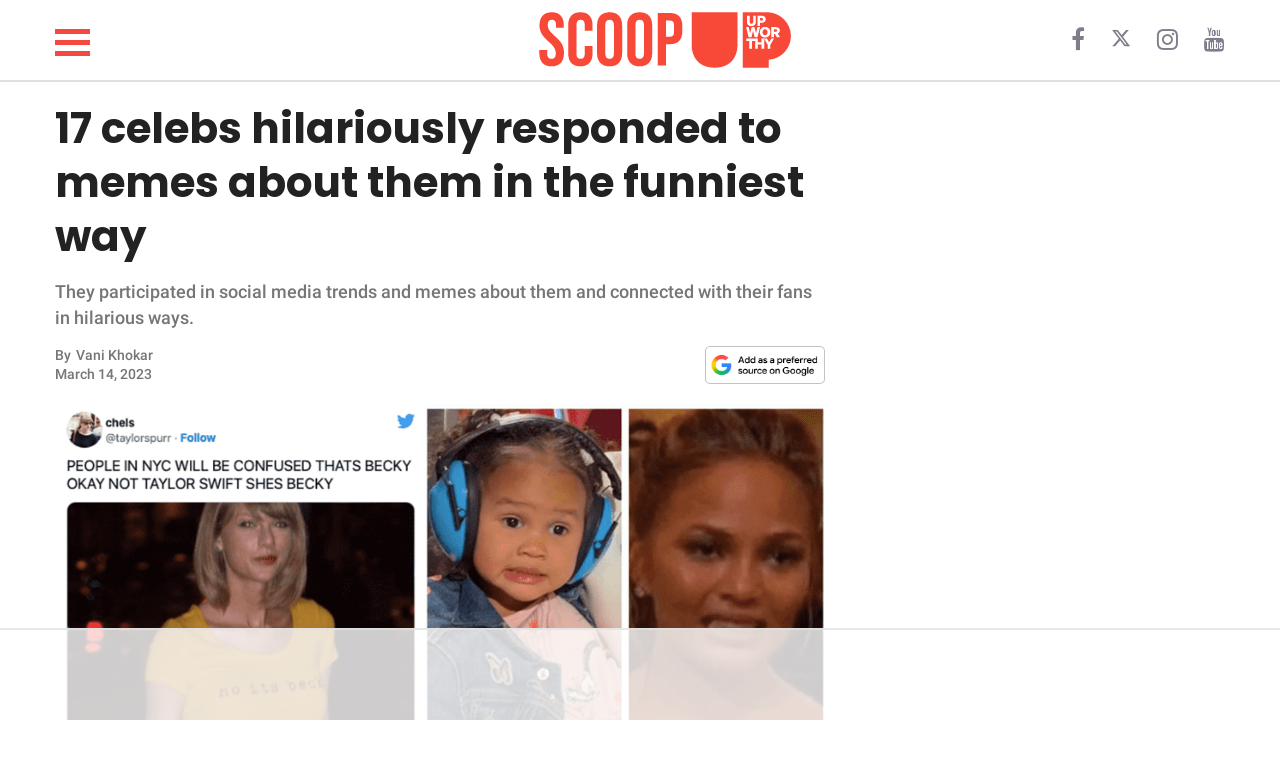

--- FILE ---
content_type: text/html; charset=utf-8
request_url: https://scoop.upworthy.com/17-celebs-who-responded-to-memes-about-themselves
body_size: 21201
content:
<!DOCTYPE html><html lang=en><head><meta name=viewport content="width=device-width,user-scalable=no"><meta name=description content="They participated in social media trends and memes about them and connected with their fans in hilarious ways."><meta name=robots content=index,follow,max-image-preview:large><meta charset=utf-8><meta http-equiv=X-UA-Compatible content="IE=edge"><meta http-equiv=Content-Type content="text/html; charset=UTF-8"><meta property=og:image:type content=image/jpeg><meta property=og:site_name content=https://scoop.upworthy.com><meta property=og:locale content=en_US><meta name=twitter:card content=photo><title>17 celebs who responded to memes about themselves - Scoop Upworthy</title><meta property=og:image content=https://d34zrgnx1tq8w.cloudfront.net/609677/uploads/1db2dc50-c157-11ed-8af1-b3ac9761fe8b_1200_630.png><meta name=twitter:image content=https://d34zrgnx1tq8w.cloudfront.net/609677/uploads/1db2dc50-c157-11ed-8af1-b3ac9761fe8b_1200_630.png><meta property=og:image:width content=1200><meta property=og:image:height content=630><meta name=article.published content=2023-03-14T11:07:33.000Z><meta name=article.updated content=2023-03-14T11:07:33.000Z><meta name=article.created content=2023-03-14T11:07:33.000Z><meta property=og:title content="17 celebs hilariously responded to memes about them in the funniest way"><meta property=og:description content="They participated in social media trends and memes about them and connected with their fans in hilarious ways."><meta property=og:url content=https://scoop.upworthy.com/17-celebs-who-responded-to-memes-about-themselves><link rel=canonical href=https://scoop.upworthy.com/17-celebs-who-responded-to-memes-about-themselves><meta name=twitter:title content="17 celebs hilariously responded to memes about them in the funniest way"><meta name=keywords content=,news,lifestyle,funny,wholesome,inspiring,animals,relationships,parenting,work,science-nature,article,articles,viral,post,fun,read><meta property=og:type content=article><meta property=article:section content=lifestyle><meta property=article:tag content=""><meta property=article:publisher content=https://www.facebook.com// ><meta property=fb:pages content=""><script type=application/ld+json>{
    "@context": "http://schema.org",
    "@type": "NewsArticle",
    "mainEntityOfPage": {
      "@type": "WebPage",
      "@id": "https://scoop.upworthy.com/17-celebs-who-responded-to-memes-about-themselves"
    },
    "headline": "17 celebs hilariously responded to memes about them in the funniest way",
    "alternativeHeadline": "",
    "image": "https://d34zrgnx1tq8w.cloudfront.net/609677/uploads/1db2dc50-c157-11ed-8af1-b3ac9761fe8b_800_420.png",
    "author": [{
      "@type": "Person",
      "name": "Vani Khokar",
      "url": "https://scoop.upworthy.com/writer/vanikhokar"
    }],
    "editor": "",
    "genre": "",
    "keywords": "",
    "publisher": {
      "@type": "Organization",
      "name": "Upworthy",
      "logo": {
        "@type": "ImageObject",
        "url": "https://d34zrgnx1tq8w.cloudfront.net/assets/logo.png",
        "width": 600,
        "height": 60
      }
    },
    "url": "https://scoop.upworthy.com",
    "datePublished": "2023-03-14T11:07:33.000Z",
    "dateCreated": "2023-03-14T11:07:33.000Z",
    "dateModified": "2023-03-14T11:07:33.000Z",
    "description": ""
  }</script><script type=application/ld+json>{
   "@context": "http://schema.org",
   "@type": "BreadcrumbList",
   "itemListElement": [{
     "@type": "ListItem",
     "position": 1,
     "name": "Home",
     "item": "https://scoop.upworthy.com"
   },{
     "@type": "ListItem",
     "position": 2,
     "name": "lifestyle",
     "item": "https://scoop.upworthy.com/lifestyle"
   },{
     "@type": "ListItem",
     "position": 3,
     "name": "17 celebs hilariously responded to memes about them in the funniest way",
     "item": "https://scoop.upworthy.com/17-celebs-who-responded-to-memes-about-themselves"
   }]
  }</script><script>window.countryCode="US"</script><script>window.testArticle="undefined"</script><link href=//d34zrgnx1tq8w.cloudfront.net/upworthy/build/bundle.fe0b68.css rel=stylesheet><link rel=preload href=https://fonts.gstatic.com/s/roboto/v30/KFOlCnqEu92Fr1MmEU9fBBc4AMP6lQ.woff2 as=font type=font/woff2 crossorigin><link rel=preload href=https://fonts.gstatic.com/s/poppins/v20/pxiByp8kv8JHgFVrLCz7Z1xlFd2JQEk.woff2 as=font type=font/woff2 crossorigin><style type=text/css>@font-face {
    font-family: 'Roboto';
    font-style: normal;
    font-weight: 500;
    font-display: swap;
    src: url(https://fonts.gstatic.com/s/roboto/v30/KFOlCnqEu92Fr1MmEU9fBBc4AMP6lQ.woff2) format('woff2');
    unicode-range: U+0000-00FF, U+0131, U+0152-0153, U+02BB-02BC, U+02C6, U+02DA, U+02DC, U+0304, U+0308, U+0329, U+2000-206F, U+2074, U+20AC, U+2122, U+2191, U+2193, U+2212, U+2215, U+FEFF, U+FFFD;
  }
  @font-face {
    font-family: 'Poppins';
    font-style: normal;
    font-weight: 700;
    font-display: swap;
    src: url(https://fonts.gstatic.com/s/poppins/v20/pxiByp8kv8JHgFVrLCz7Z1xlFd2JQEk.woff2) format('woff2');
    unicode-range: U+0000-00FF, U+0131, U+0152-0153, U+02BB-02BC, U+02C6, U+02DA, U+02DC, U+0304, U+0308, U+0329, U+2000-206F, U+2074, U+20AC, U+2122, U+2191, U+2193, U+2212, U+2215, U+FEFF, U+FFFD;
  }</style><meta charset=utf-8><meta name=msvalidate.01 content=1B6113673643C57BB30B9E6363921291><link rel="shortcut icon" href=https://d34zrgnx1tq8w.cloudfront.net/upworthy/assets/fav_icon.png><link rel=stylesheet href=https://cdnjs.cloudflare.com/ajax/libs/font-awesome/4.7.0/css/font-awesome.min.css><script async src="https://www.googletagmanager.com/gtag/js?id=G-95WB0PJHN3"></script><script>function gtag(){dataLayer.push(arguments)}window.dataLayer=window.dataLayer||[],gtag("js",new Date),gtag("config","G-95WB0PJHN3")</script><script data-no-optimize=1 data-cfasync=false>!function(e,r){e.adthrive=e.adthrive||{},e.adthrive.cmd=e.adthrive.cmd||[],e.adthrive.plugin="adthrive-ads-manual",e.adthrive.host="ads.adthrive.com";var a=r.createElement("script");a.async=!0,a.referrerpolicy="no-referrer-when-downgrade",a.src="https://"+e.adthrive.host+"/sites/6488c94306b49b2a6a57915b/ads.min.js?referrer="+e.encodeURIComponent(e.location.href)+"&cb="+(Math.floor(100*Math.random())+1);var t=r.getElementsByTagName("script")[0];t.parentNode.insertBefore(a,t)}(window,document)</script><script type=text/javascript>function OptanonWrapper(){window.document.cookie="user_id="+window.user_id+";path=/",window.document.cookie="session_id="+window.session_id+"; max-age=1800; path=/"}var getQueryStringValue=function(e){return decodeURIComponent(window.location.search.replace(new RegExp("^(?:.*[&\\?]"+encodeURIComponent(e).replace(/[\.\+\*]/g,"\\$&")+"(?:\\=([^&]*))?)?.*$","i"),"$1"))},generateClientId=function(){return"xxxxxxxx-xxxx-4xxx-yxxx-xxxxxxxxxxxx".replace(/[xy]/g,function(e){var n=16*Math.random()|0;return("x"==e?n:3&n|8).toString(16)})},getCookie=function(e){for(var n=e+"=",t=document.cookie.split(";"),o=0;o<t.length;o++){for(var i=t[o];" "==i.charAt(0);)i=i.substring(1,i.length);if(0==i.indexOf(n))return i.substring(n.length,i.length)}return null},setCookie=function(e,n,t){var o=new Date;o.setTime(o.getTime()+60*t*1e3);var i="expires="+o.toUTCString();document.cookie=e+"="+n+";"+i+";path=/"};window.getClientId=function(){var e=getCookie("user_id");return e||generateClientId()},window.getSessionId=function(){var e=getCookie("session_id");return e||generateClientId()},window.user_id=window.getClientId()</script><script type=text/javascript>var sess=getCookie("session_id");sess&&window.influencer&&(window.document.cookie="influ="+sess+";path=/"),window.articleInfluencer=!!(window.influencer||getCookie("influ")&&sess===getCookie("influ"))</script><script type=text/javascript>window.domainConfig={protocol:"https:",host:"scoop.upworthy.com",domainName:"upworthy",id:269,subdomain:"scoop",partnerId:null,tld:"com",subsource:"",url:"https://scoop.upworthy.com",url_with_category:0,url_ends_slash:0,gaKey:"UA-145683039-1",contentads_domain_id:null,taboola_publisher_id:"",dfp_alias:"",shortenName:null,live:1,userCreated:null,dateupdated:"2023-01-02T12:23:02.000Z",datecreated:"2018-12-18T11:15:54.000Z",social_url:"https://scoop.upworthy.com",ia_url:"https://scoop.upworthy.com",trackingTag:"upworthy",xmlFileName:"upworthy-sitemap.xml",cdn_url:"d34zrgnx1tq8w.cloudfront.net",analytics_url:"analytics.upworthy.com",ads_url:"adanalytics.upworthy.com",favicon_url:null,ga_id:"UA-145683039-1",fb_page:null,title:"Upworthy",description:null,allowedShareTypes:["upworthy"],keywords:null,logo:"https://d34zrgnx1tq8w.cloudfront.net/upworthy/assets/2000x.png",fonts:null,latest:0,cover:0,cdn_domain:"d34zrgnx1tq8w.cloudfront.net",fb_verify:null,ad_config:'{"weights":{"image":20,"youtube":30,"facebook":30,"instagram":30,"twitter":30,"vimeo":30,"soundcloud":30,"giphy":30,"other":30,"blockquote-container":30,"paragraph": 30,"factorPerChar":0.15},"threshold":60,"last_threshold":40}',active:1,brightcove_player_id:null,trial:0,expires:null,enable_newsletter:0,fb_url:null,twitter_url:null,yt_url:null,insta_url:null,pintrest_url:null,linkedin_url:null,snapchat_url:null,flipboard_url:null,tiktok_url:null,subscribers_membership:"",subscription_enabled:0,is_ads_enabled:1,stripe_account_id:null,google_indexed:0,google_index_attempts:0,pixel:null,subscription_date_enabled:"0000-00-00 00:00:00",subscription_stripe_account_id:null,subscription_country:"",subscription_currency:null,subscription_currency_symbol:null,subscription_currency_divisor:null,tagline:null,oneline_description:null,cover_photo:"",cover_video:"{}",primary_color:null,primary_font:null,subscription_stripe_tax_rate_id:null,attendance_url:null,google_drive_link:null,show_viewers:1,email_auth:1,phone_auth:0,domain:"upworthy"}</script><style type=text/css>.headerHeight {
    height: 80px;
  }
  .headerPadTop {
    padding-top: 10px;
  }
  .headerPadBottom {
    padding-bottom: 10px;
  }
  .headerCatFontSize {
    font-size: 20px;
  }
  .headerImgSize {
    height: 60px;
  }
  .headerCategoryMarginLeft {
    margin-left: 40px;
  }
  @media (max-width: 768px) {
    .headerHeight {
      height: 50px;
    }
    .headerPadTop {
      padding-top: 5px;
    }
    .headerPadBottom {
      padding-bottom: 5px;
    }
    .headerCatFontSize {
      font-size: 16px;
    }
    .headerImgSize {
      height: 40px;
    }
    .headerCategoryMarginLeft {
      margin-left: 30px;
    }
  }</style><script type=text/javascript>window.meta={article_id:609677,title:"17 celebs hilariously responded to memes about them in the funniest way",seo_title:"17 celebs who responded to memes about themselves",og_title:"17 celebs hilariously responded to memes about them in the funniest way",article_description:null,summary:"They participated in social media trends and memes about them and connected with their fans in hilarious ways.",article_name:"17-celebs-who-responded-to-memes-about-themselves",pathname:"/17-celebs-who-responded-to-memes-about-themselves",cover_picture:"//d34zrgnx1tq8w.cloudfront.net/609677/uploads/1db2dc50-c157-11ed-8af1-b3ac9761fe8b",cover_caption:"Image Source: (L) chels/Twitter; Chrissy Teigen/Instagram",img_extension:".png",live_date:"2023-03-14T11:07:33.000Z",size:1,article_type:3,y_category_id:null,section_id:9509,sub_section_id:null,sub_sub_section_id:null,time_specific:0,post_caption:"We all should learn how to take a joke on ourselves from these celebs.",views:0,last_updated:"2023-03-14T11:07:33.000Z",disclaimer_id:null,content_type:0,video_header:null,status:4,no_ads:null,header_content:null,header_type:null,words:191,paid_content:0,google_news:1,smartnews:1,flipboard:1,msn_article:1,msn_gallery:0,newsbreak:1,noindex:0,push_notification:1,newsletter:1,cover_picture_small:"//d34zrgnx1tq8w.cloudfront.net/609677/uploads/1db2dc50-c157-11ed-8af1-b3ac9761fe8b_450_250.png",author:{firstname:"Vani",lastname:"Khokar",author_id:85713241,author_profile:"https://assets.pubninja.com/users/354e98ab-0a0d-404f-8b1a-94ab6cffaa8b/uploads/01fc7d1f4ee82bfffd728bfbe9ff9fdb",username:"vanikhokar",email:"vani.k@pubninja.com",type:0,first_name:"Vani",last_name:"Khokar"},tags:[{id:"null",tag:null}],sections:[{id:9509,section:"lifestyle",pathname:"/read/lifestyle"}],categories:[{id:9509,category:"lifestyle",pathname:"/read/lifestyle"}],ad_type:0,component_count:1},window.influencer="",window.page_num=1</script><style>@media (max-width: 800px) {
    .footer-container {
      padding-left: 0px !important;
    }

    .css-header__main .category_fixed_container .cat_scroll {
      width: 100%;
    }

    .css-header__main .category_fixed_container .cat_scroll .css-navbar__categories li {
      padding-left: 5px;
      padding-right: 5px;
    }
  }





  .sidenav {
    height: 100%;
    /* 100% Full-height */
    width: 0;
    /* 0 width - change this with JavaScript */
    position: fixed;
    /* Stay in place */
    z-index: 600;
    /* Stay on top */
    top: 0;
    /* Stay at the top */
    left: 0;
    background-color: white;
    box-shadow: 0 3px 20px 0 rgba(182,199,221,.3);
    /* Black*/
    overflow-x: hidden;
    /* Disable horizontal scroll */
    padding-top: 60px;
    /* Place content 60px from the top */
    transition: 0.5s;
    /* 0.5 second transition effect to slide in the sidenav */
  }

  /* The navigation menu links */
  .sidenav a {
    padding: 8px 8px 8px 8px;
    text-decoration: none;
    font-size: 25px;
    color: #818181;
/*    display: block;*/
    transition: 0.3s;
  }

  /* When you mouse over the navigation links, change their color */
  .sidenav a:hover {
    color: #f1f1f1;
  }

  /* Position and style the close button (top right corner) */
  .sidenav .closebutton {
    position: absolute;
    top: -10px;
    right: 10px;
    z-index: 400;
    font-size: 36px;
    margin-left: 50px;
    cursor: pointer;
  }

  .sidebar-mob-container {
    text-align: center;
  }

  .sidebar-mob-container a {
    text-transform: capitalize;
  }

  .sidebar-footer {
    position: absolute;
    bottom: 0;
    text-align: center;
    width: 100%;
  }

  .sidebar-footer a {
    display: inline-block;
    padding: 10px 5px 20px;

  }

  /* Style page content - use this if you want to push the page content to the right when you open the side navigation */


  /* On smaller screens, where height is less than 450px, change the style of the sidenav (less padding and a smaller font size) */
  /* @media screen and (max-height: 450px) { */
  .sidenav {
    padding-top: 15px;
  }

  .sidenav a {
    font-size: 18px;
  }

  /* } */
  .hamburger img {
    position: absolute;
    left: 20px;
    float: left;
    z-index: 400;
    height: 20px;
    top: -4px;
  }</style><script>function openNav(){document.getElementById("mySidenav").classList.add("open")}function closeNav(){document.getElementById("mySidenav").classList.remove("open")}</script><style>#mySidenav {
    width: 0;
  }
  @media screen and (max-width: 768px) {
    #mySidenav.open {
      width: 100%;
    }
  }
  @media screen and (min-width: 769px) {
    #mySidenav.open {
      width: 300px;
    }
  }</style><div id=mySidenav class=sidenav><div style="display: grid; gap: 3rem; padding: 34px;"><div style="text-align: right;"><span style="cursor: pointer;" onclick=closeNav()><i class="fa fa-close" style="font-size: 28px;"></i></span></div><div><a href=/news><div><span style="color: #f44941; font-family: 'Roboto', sans-serif; font-weight: 600;">NEWS</span></div></a><a href=/lifestyle><div><span style="color: #f44941; font-family: 'Roboto', sans-serif; font-weight: 600;">LIFESTYLE</span></div></a><a href=/funny><div><span style="color: #f44941; font-family: 'Roboto', sans-serif; font-weight: 600;">FUNNY</span></div></a><a href=/wholesome><div><span style="color: #f44941; font-family: 'Roboto', sans-serif; font-weight: 600;">WHOLESOME</span></div></a><a href=/inspiring><div><span style="color: #f44941; font-family: 'Roboto', sans-serif; font-weight: 600;">INSPIRING</span></div></a><a href=/animals><div><span style="color: #f44941; font-family: 'Roboto', sans-serif; font-weight: 600;">ANIMALS</span></div></a><a href=/relationships><div><span style="color: #f44941; font-family: 'Roboto', sans-serif; font-weight: 600;">RELATIONSHIPS</span></div></a><a href=/parenting><div><span style="color: #f44941; font-family: 'Roboto', sans-serif; font-weight: 600;">PARENTING</span></div></a><a href=/work><div><span style="color: #f44941; font-family: 'Roboto', sans-serif; font-weight: 600;">WORK</span></div></a><a href=/science-nature><div><span style="color: #f44941; font-family: 'Roboto', sans-serif; font-weight: 600;">SCIENCE AND NATURE</span></div></a></div><div><a style="float: left; color: #f44941; font-size: 12px; text-decoration: underline;" href=https://www.upworthy.com/about-us/ >About Us</a> <a style="float: left; color: #f44941; font-size: 12px; text-decoration: underline;" href=mailto:scoop@upworthy.com>Contact Us</a> <a style="float: left; color: #f44941; font-size: 12px; text-decoration: underline;" href=https://scoop.upworthy.com/privacy-policy>Privacy Policy</a></div><div><span style="font-family: 'Roboto', sans-serif; font-size: 13px;">SCOOP UPWORTHY is part of<br><a href=https://goodinc.com/ style="color: #f54b42; font-size: 12px; padding:0">GOOD Worldwide Inc.</a> publishing<br>family.</span></div><div><span style="font-size: 12px;">© GOOD Worldwide Inc. All Rights Reserved.</span></div></div></div><script type=text/javascript>nodetype="read"</script><script async src=//platform.instagram.com/en_US/embeds.js></script><script>document.addEventListener("DOMContentLoaded", () => {
        if (window.instgrm) {
          window.instgrm.Embeds.process();
        }
      });</script><script async src=//platform.twitter.com/widgets.js></script><script type=text/javascript>function showContent(){document.getElementById("read_more_content").style.display="block",document.getElementById("read_more_button_div").style.display="none"}</script><script type=text/javascript>function showContent(){document.getElementById("read_more_content")&&(document.getElementById("read_more_content").style.display="block"),document.getElementById("fbshareDiv")&&(document.getElementById("fbshareDiv").style.display="block"),document.getElementById("read_more_button_div")&&(document.getElementById("read_more_button_div").style.display="none"),document.getElementById("showDisclaimer")&&(document.getElementById("showDisclaimer").style.display="block"),document.getElementById("showReadNext")&&(document.getElementById("showReadNext").style.display="block")}</script><style type=text/css>img {
        max-width: 100%;
        height: auto;
      }
      p {
        font-family: 'Roboto', sans-serif;
      }
      figcaption {
        font-family: 'Roboto', sans-serif;
      }
      h2.split, h2.quickLinks {
        font-family: 'Roboto', sans-serif;
      }</style><script>document.addEventListener('DOMContentLoaded', function() {
          let tiktokExec = false;
          const loadTikTokEmbedScript = () => {
              if (tiktokExec) return;
              tiktokExec = true;
              console.log("Loading TikTok Embed Script...");

              const script = document.createElement('script');
              script.async = true;
              script.src = 'https://www.tiktok.com/embed.js';
              document.head.appendChild(script);
          };

          const observer = new IntersectionObserver(entries => {
              entries.forEach(entry => {
                  if (entry.isIntersecting) {
                      loadTikTokEmbedScript();
                      observer.unobserve(entry.target);
                  }
              });
          }, {
              root: null,
              rootMargin: '0px',
              threshold: 0.1
          });

          const checkIfTikTokScriptShouldLoad = () => {
            const tikTokEmbeds = document.querySelectorAll('.blockquote-container');
            tikTokEmbeds.forEach(embed => {
                if (embed.innerHTML.includes('tiktok.com')) {
                    observer.observe(embed);
                }
            });
          };

          let redditExec = false;
          const loadReddit = () => {
            if (redditExec) return true;
            redditExec = true;
            console.log("Load loadReddit");
            const observer = new IntersectionObserver(
              (entries) => {
                entries.forEach((entry) => {
                  if (entry.isIntersecting) {
                    const redditScript = document.createElement('script');
                    redditScript.src = 'https://embed.reddit.com/widgets.js';
                    redditScript.async = true;
                    redditScript.defer = true;
                    document.head.appendChild(redditScript);
                    redditScript.onload = function() {
                      console.log("Reddit embed is loaded");
                    };
                    observer.unobserve(entry.target);
                  }
                });
              },
              {
                root: null,
                rootMargin: '0px',
                threshold: 0.1
              }
            );

            let redditExists = 0;
            const blockquoteContainerCol = document.querySelectorAll('.blockquote-container');
            for (var i = 0; i < blockquoteContainerCol.length; i++) {
              const blockquoteContainer = blockquoteContainerCol[i];
              if (blockquoteContainer && blockquoteContainer.innerHTML.indexOf('reddit.com') > -1 && redditExists === 0) {
                redditExists = 1;
                observer.observe(blockquoteContainer);
              }
            }
          };

          let initialPageLoad = true;
          setTimeout(() => {
            initialPageLoad = false;
          }, 1000);

          const callFunctions = () => {
            if (initialPageLoad) {
              return;
            }
            checkIfTikTokScriptShouldLoad();
            loadReddit();
          };

          setTimeout(() => {
              ['scroll', 'mousemove', 'touchstart'].forEach(event => {
                  window.addEventListener(event, callFunctions, { once: true });
              });
          }, 1000);
      });</script><style>iframe[src*="youtube.com"] {
        width: 100%;
        height: auto;
        aspect-ratio: 16 / 9;
        border: 0;
      }
      iframe[src*="facebook.com/plugins/video"] {
       width: 100%;
       height: auto;
       aspect-ratio: 16 / 9;
       border: 0;
     }</style></head><body><style></style><section class=css-main__wrapper><div class=container><div class=row><style type=text/css>.hamburger-menu {
  display: inline-block;
  cursor: pointer;
}

.bar {
  width: 35px;
  height: 5px;
  background-color: #f44941;
  margin: 6px 0;
  transition: background-color 0.3s ease, transform 0.3s ease;
}

/* Toggled state with a new color and transformation */
.toggle .bar {
  background-color: #333; /* New color for toggled state */
}

/* Add some effect for the first and last bar */
.toggle .bar:first-child {
  transform: translateY(11px) rotate(45deg);
}

.toggle .bar:last-child {
  transform: translateY(-11px) rotate(-45deg);
}

/* Hide the middle bar */
.toggle .bar:nth-child(2) {
  opacity: 0;
}
@media screen and (max-width: 768px) {
  .bar {
    width: 26px;
    height: 4px;
    background-color: #f44941;
    margin: 4px 0;
    transition: background-color 0.3s ease, transform 0.3s ease;
  }
}</style><div class="headerHeight headerPadTop headerPadBottom" style="display: flex; align-items: center; padding-left: 0px; padding-right: 0px;"><div class="col-md-4 col-xs-1 crystal-header-hamburger hamDesktop" style="z-index: 500; width: 51px;"><span class=crystal-hamburger onclick=openNav()><div class=hamburger-menu onclick=toggleMenu() style="width: 29px; height: 29px;"><div class=bar></div><div class=bar></div><div class=bar></div></div></span></div><div class="col-md-4 col-sm-12 col-xs-12 onMobileCenter" style="padding-left: 0px; padding-right: 0px;"><a href=/ class=noDisplayDesktop style="margin-left: -49px;"><svg width=317 height=40 viewBox="0 13 317 75" fill=none xmlns=http://www.w3.org/2000/svg><title>SCOOP UPWORTHY</title><path d="M249.72 18.3203V59.1603C249.813 64.2376 248.692 69.2637 246.45 73.8203C244.312 78.0753 240.956 81.5981 236.81 83.9403C232.55 86.3936 227.327 87.6203 221.14 87.6203C214.953 87.6203 209.7 86.3936 205.38 83.9403C201.234 81.5981 197.878 78.0753 195.74 73.8203C193.498 69.2637 192.377 64.2376 192.47 59.1603V18.3203H234.64V63.7903C234.64 66.1203 231.92 68.5703 232.64 70.4303C233.36 72.2903 215.4 73.2203 217 74.2603C218.6 75.3003 211.38 71.2003 214.32 71.2003C217.26 71.2003 226.32 71.1203 227.97 70.0803C229.569 69.0682 230.77 67.5352 231.37 65.7403C232.05 63.7136 232.388 61.5879 232.37 59.4503V18.3203H249.72Z" fill=#F84938 /><path d="M17.2812 85.9392C12.2722 85.9392 8.48407 84.5304 5.91694 81.7128C3.3498 78.8326 2.06623 74.7315 2.06623 69.4093V65.6526H11.8339V70.1607C11.8339 74.4184 13.6183 76.5472 17.1873 76.5472C18.9405 76.5472 20.2553 76.0463 21.1319 75.0445C22.0711 73.9801 22.5407 72.2895 22.5407 69.9729C22.5407 67.2179 21.9146 64.8073 20.6623 62.741C19.4101 60.6122 17.0934 58.0764 13.7123 55.1336C9.45458 51.3768 6.48046 47.9957 4.7899 44.9902C3.09935 41.9222 2.25407 38.4785 2.25407 34.6591C2.25407 29.4622 3.56895 25.4549 6.1987 22.6374C8.82845 19.7572 12.6478 18.3171 17.6569 18.3171C22.6033 18.3171 26.3288 19.7572 28.8333 22.6374C31.4005 25.4549 32.684 29.5248 32.684 34.8469V37.5706H22.9164V34.1895C22.9164 31.9354 22.4781 30.3075 21.6015 29.3056C20.7249 28.2412 19.4414 27.709 17.7508 27.709C14.3071 27.709 12.5852 29.8066 12.5852 34.0016C12.5852 36.3809 13.2114 38.6037 14.4636 40.6699C15.7785 42.7362 18.1265 45.2407 21.5076 48.1835C25.8279 51.9403 28.802 55.3527 30.43 58.4207C32.0579 61.4888 32.8719 65.089 32.8719 69.2215C32.8719 74.6062 31.5257 78.7387 28.8333 81.6189C26.2036 84.4991 22.3529 85.9392 17.2812 85.9392ZM53.353 85.9392C48.4065 85.9392 44.6184 84.5304 41.9887 81.7128C39.4215 78.8952 38.138 74.9193 38.138 69.785V34.4712C38.138 29.337 39.4215 25.361 41.9887 22.5434C44.6184 19.7258 48.4065 18.3171 53.353 18.3171C58.2994 18.3171 62.0562 19.7258 64.6233 22.5434C67.2531 25.361 68.5679 29.337 68.5679 34.4712V41.4213H58.8003V33.8138C58.8003 29.7439 57.0784 27.709 53.6347 27.709C50.191 27.709 48.4691 29.7439 48.4691 33.8138V70.5364C48.4691 74.5436 50.191 76.5472 53.6347 76.5472C57.0784 76.5472 58.8003 74.5436 58.8003 70.5364V60.487H68.5679V69.785C68.5679 74.9193 67.2531 78.8952 64.6233 81.7128C62.0562 84.5304 58.2994 85.9392 53.353 85.9392ZM89.8657 85.9392C84.794 85.9392 80.912 84.4991 78.2196 81.6189C75.5273 78.7387 74.1811 74.6688 74.1811 69.4093V34.8469C74.1811 29.5874 75.5273 25.5176 78.2196 22.6374C80.912 19.7572 84.794 18.3171 89.8657 18.3171C94.9373 18.3171 98.8194 19.7572 101.512 22.6374C104.204 25.5176 105.55 29.5874 105.55 34.8469V69.4093C105.55 74.6688 104.204 78.7387 101.512 81.6189C98.8194 84.4991 94.9373 85.9392 89.8657 85.9392ZM89.8657 76.5472C93.4346 76.5472 95.2191 74.3871 95.2191 70.0668V34.1895C95.2191 29.8692 93.4346 27.709 89.8657 27.709C86.2967 27.709 84.5123 29.8692 84.5123 34.1895V70.0668C84.5123 74.3871 86.2967 76.5472 89.8657 76.5472ZM127.47 85.9392C122.399 85.9392 118.517 84.4991 115.824 81.6189C113.132 78.7387 111.786 74.6688 111.786 69.4093V34.8469C111.786 29.5874 113.132 25.5176 115.824 22.6374C118.517 19.7572 122.399 18.3171 127.47 18.3171C132.542 18.3171 136.424 19.7572 139.116 22.6374C141.809 25.5176 143.155 29.5874 143.155 34.8469V69.4093C143.155 74.6688 141.809 78.7387 139.116 81.6189C136.424 84.4991 132.542 85.9392 127.47 85.9392ZM127.47 76.5472C131.039 76.5472 132.824 74.3871 132.824 70.0668V34.1895C132.824 29.8692 131.039 27.709 127.47 27.709C123.901 27.709 122.117 29.8692 122.117 34.1895V70.0668C122.117 74.3871 123.901 76.5472 127.47 76.5472ZM150.142 19.2562H165.357C170.491 19.2562 174.342 20.6337 176.909 23.3887C179.476 26.1437 180.759 30.1822 180.759 35.5043V41.9848C180.759 47.3069 179.476 51.3455 176.909 54.1004C174.342 56.8554 170.491 58.2329 165.357 58.2329H160.473V85H150.142V19.2562ZM165.357 48.8409C167.047 48.8409 168.299 48.3713 169.113 47.4321C169.99 46.4929 170.428 44.8963 170.428 42.6422V34.8469C170.428 32.5928 169.99 30.9962 169.113 30.057C168.299 29.1178 167.047 28.6482 165.357 28.6482H160.473V48.8409H165.357Z" fill=#F84938 /><path d="M316.499 47.4103C316.618 55.038 313.81 62.4213 308.652 68.0421C303.494 73.663 296.379 77.0942 288.769 77.6303V87.6303H256.189V18.3203H286.499C287.269 18.3203 288.019 18.3203 288.769 18.4103C296.171 18.928 303.114 22.1864 308.241 27.5489C313.369 32.9115 316.314 39.993 316.499 47.4103Z" fill=#F84938 /><path d="M288.77 18.3203V18.4103C288.02 18.3503 287.27 18.3203 286.5 18.3203H288.77Z" fill=#F84938 /><path d="M272.659 22.6484V30.3384C272.677 31.2928 272.461 32.237 272.029 33.0884C271.609 33.8965 270.958 34.5614 270.159 34.9984C269.211 35.4556 268.172 35.693 267.119 35.693C266.066 35.693 265.027 35.4556 264.079 34.9984C263.28 34.5614 262.629 33.8965 262.209 33.0884C261.778 32.237 261.561 31.2928 261.579 30.3384V22.6484H264.939V30.3884C264.935 30.7906 265.002 31.1902 265.139 31.5684C265.262 31.9076 265.494 32.1962 265.799 32.3884C266.216 32.5798 266.67 32.6789 267.129 32.6789C267.588 32.6789 268.042 32.5798 268.459 32.3884C268.764 32.1987 268.994 31.9089 269.109 31.5684C269.242 31.1896 269.307 30.79 269.299 30.3884V22.6484H272.659Z" fill=white /><path d="M279.571 31.5309H278.001V35.4209H274.631V22.6509H279.631C280.61 22.6259 281.585 22.7924 282.501 23.1409C283.251 23.424 283.895 23.9344 284.341 24.6009C284.791 25.3219 285.014 26.1616 284.981 27.0109C285.01 27.8692 284.787 28.7172 284.341 29.4509C283.882 30.151 283.219 30.6924 282.441 31.0009C281.532 31.3772 280.554 31.5578 279.571 31.5309ZM279.571 25.4809H278.001V28.7009H279.601C280.143 28.7368 280.68 28.5732 281.111 28.2409C281.279 28.0904 281.413 27.9052 281.503 27.698C281.592 27.4908 281.636 27.2666 281.631 27.0409C281.64 26.8219 281.598 26.6037 281.508 26.404C281.417 26.2042 281.281 26.0285 281.111 25.8909C280.656 25.5736 280.103 25.4283 279.551 25.4809H279.571Z" fill=white /><path d="M271.28 49.6628L269.19 41.6628L267.11 49.6628H263.71L260.48 36.8828H263.77L265.49 44.5028L267.49 36.8828H270.89L272.89 44.5328L274.63 36.8828H277.92L274.67 49.6628H271.28Z" fill=white /><path d="M284.211 49.9175C283.326 49.9281 282.449 49.7615 281.631 49.4275C280.846 49.116 280.135 48.6462 279.541 48.0475C278.937 47.4397 278.458 46.7195 278.131 45.9275C277.464 44.2064 277.464 42.2986 278.131 40.5775C278.46 39.7929 278.939 39.0798 279.541 38.4775C280.14 37.8854 280.85 37.4166 281.631 37.0975C282.451 36.7718 283.328 36.6087 284.211 36.6175C285.097 36.6105 285.976 36.7734 286.801 37.0975C287.588 37.4131 288.303 37.8839 288.904 38.4817C289.506 39.0796 289.98 39.7923 290.301 40.5775C290.981 42.296 290.981 44.209 290.301 45.9275C289.977 46.719 289.501 47.4393 288.901 48.0475C288.302 48.6463 287.588 49.1159 286.801 49.4275C285.978 49.7595 285.098 49.926 284.211 49.9175ZM284.211 46.9175C284.67 46.924 285.125 46.8248 285.541 46.6275C285.932 46.4468 286.274 46.1761 286.541 45.8375C286.814 45.4882 287.021 45.0916 287.151 44.6675C287.284 44.206 287.351 43.7279 287.351 43.2475C287.352 42.7736 287.285 42.302 287.151 41.8475C287.023 41.4256 286.816 41.0319 286.541 40.6875C286.271 40.355 285.929 40.0882 285.541 39.9075C285.123 39.7161 284.67 39.617 284.211 39.617C283.751 39.617 283.298 39.7161 282.881 39.9075C282.491 40.0854 282.148 40.3526 281.881 40.6875C281.605 41.0319 281.398 41.4256 281.271 41.8475C281.136 42.302 281.069 42.7736 281.071 43.2475C281.07 43.7279 281.137 44.206 281.271 44.6675C281.4 45.0916 281.607 45.4882 281.881 45.8375C282.145 46.1783 282.488 46.4495 282.881 46.6275C283.296 46.8248 283.751 46.924 284.211 46.9175Z" fill=white /><path d="M295.38 49.6593H292V36.8793H297.23C298.65 36.7915 300.058 37.1823 301.23 37.9893C301.699 38.3669 302.072 38.8499 302.319 39.3991C302.566 39.9482 302.679 40.548 302.65 41.1493C302.657 41.9401 302.408 42.7119 301.94 43.3493C301.427 44.0317 300.735 44.558 299.94 44.8693L303.07 49.6593H299.07L296.46 45.3993H295.35L295.38 49.6593ZM295.38 39.6593V42.6593H297.11C297.683 42.6998 298.256 42.5748 298.76 42.2993C298.941 42.1767 299.086 42.0086 299.181 41.8119C299.275 41.6152 299.317 41.397 299.3 41.1793C299.314 40.9605 299.272 40.7416 299.178 40.5438C299.083 40.3459 298.939 40.1756 298.76 40.0493C298.256 39.7738 297.683 39.6488 297.11 39.6893L295.38 39.6593Z" fill=white /><path d="M267.911 63.8862H264.551V54.1562H260.641V51.1562H271.831V54.1562H267.911V63.8862Z" fill=white /><path d="M275.149 63.8872H271.789V51.1172H275.149V55.8672H279.869V51.1172H283.229V63.8872H279.869V58.7772H275.149V63.8872Z" fill=white /><path d="M290.83 59.0938V63.8938H287.46V59.0938L283 51.0938H286.63L289.26 56.0038L292 51.1238H295.38L290.83 59.0938Z" fill=white /></svg></a></div><div class="col-md-4 col-sm-4 col-xs-4 noDisplayMobile" style="display: flex;
            align-items: center;
            justify-content: center;
            height: 100%;
            text-align: center;
            padding-left: 0px;
            padding-right: 0px;"><a href=/ ><svg width=317 height=60 viewBox="0 13 317 75" fill=none xmlns=http://www.w3.org/2000/svg><title>SCOOP UPWORTHY</title><path d="M249.72 18.3203V59.1603C249.813 64.2376 248.692 69.2637 246.45 73.8203C244.312 78.0753 240.956 81.5981 236.81 83.9403C232.55 86.3936 227.327 87.6203 221.14 87.6203C214.953 87.6203 209.7 86.3936 205.38 83.9403C201.234 81.5981 197.878 78.0753 195.74 73.8203C193.498 69.2637 192.377 64.2376 192.47 59.1603V18.3203H234.64V63.7903C234.64 66.1203 231.92 68.5703 232.64 70.4303C233.36 72.2903 215.4 73.2203 217 74.2603C218.6 75.3003 211.38 71.2003 214.32 71.2003C217.26 71.2003 226.32 71.1203 227.97 70.0803C229.569 69.0682 230.77 67.5352 231.37 65.7403C232.05 63.7136 232.388 61.5879 232.37 59.4503V18.3203H249.72Z" fill=#F84938 /><path d="M17.2812 85.9392C12.2722 85.9392 8.48407 84.5304 5.91694 81.7128C3.3498 78.8326 2.06623 74.7315 2.06623 69.4093V65.6526H11.8339V70.1607C11.8339 74.4184 13.6183 76.5472 17.1873 76.5472C18.9405 76.5472 20.2553 76.0463 21.1319 75.0445C22.0711 73.9801 22.5407 72.2895 22.5407 69.9729C22.5407 67.2179 21.9146 64.8073 20.6623 62.741C19.4101 60.6122 17.0934 58.0764 13.7123 55.1336C9.45458 51.3768 6.48046 47.9957 4.7899 44.9902C3.09935 41.9222 2.25407 38.4785 2.25407 34.6591C2.25407 29.4622 3.56895 25.4549 6.1987 22.6374C8.82845 19.7572 12.6478 18.3171 17.6569 18.3171C22.6033 18.3171 26.3288 19.7572 28.8333 22.6374C31.4005 25.4549 32.684 29.5248 32.684 34.8469V37.5706H22.9164V34.1895C22.9164 31.9354 22.4781 30.3075 21.6015 29.3056C20.7249 28.2412 19.4414 27.709 17.7508 27.709C14.3071 27.709 12.5852 29.8066 12.5852 34.0016C12.5852 36.3809 13.2114 38.6037 14.4636 40.6699C15.7785 42.7362 18.1265 45.2407 21.5076 48.1835C25.8279 51.9403 28.802 55.3527 30.43 58.4207C32.0579 61.4888 32.8719 65.089 32.8719 69.2215C32.8719 74.6062 31.5257 78.7387 28.8333 81.6189C26.2036 84.4991 22.3529 85.9392 17.2812 85.9392ZM53.353 85.9392C48.4065 85.9392 44.6184 84.5304 41.9887 81.7128C39.4215 78.8952 38.138 74.9193 38.138 69.785V34.4712C38.138 29.337 39.4215 25.361 41.9887 22.5434C44.6184 19.7258 48.4065 18.3171 53.353 18.3171C58.2994 18.3171 62.0562 19.7258 64.6233 22.5434C67.2531 25.361 68.5679 29.337 68.5679 34.4712V41.4213H58.8003V33.8138C58.8003 29.7439 57.0784 27.709 53.6347 27.709C50.191 27.709 48.4691 29.7439 48.4691 33.8138V70.5364C48.4691 74.5436 50.191 76.5472 53.6347 76.5472C57.0784 76.5472 58.8003 74.5436 58.8003 70.5364V60.487H68.5679V69.785C68.5679 74.9193 67.2531 78.8952 64.6233 81.7128C62.0562 84.5304 58.2994 85.9392 53.353 85.9392ZM89.8657 85.9392C84.794 85.9392 80.912 84.4991 78.2196 81.6189C75.5273 78.7387 74.1811 74.6688 74.1811 69.4093V34.8469C74.1811 29.5874 75.5273 25.5176 78.2196 22.6374C80.912 19.7572 84.794 18.3171 89.8657 18.3171C94.9373 18.3171 98.8194 19.7572 101.512 22.6374C104.204 25.5176 105.55 29.5874 105.55 34.8469V69.4093C105.55 74.6688 104.204 78.7387 101.512 81.6189C98.8194 84.4991 94.9373 85.9392 89.8657 85.9392ZM89.8657 76.5472C93.4346 76.5472 95.2191 74.3871 95.2191 70.0668V34.1895C95.2191 29.8692 93.4346 27.709 89.8657 27.709C86.2967 27.709 84.5123 29.8692 84.5123 34.1895V70.0668C84.5123 74.3871 86.2967 76.5472 89.8657 76.5472ZM127.47 85.9392C122.399 85.9392 118.517 84.4991 115.824 81.6189C113.132 78.7387 111.786 74.6688 111.786 69.4093V34.8469C111.786 29.5874 113.132 25.5176 115.824 22.6374C118.517 19.7572 122.399 18.3171 127.47 18.3171C132.542 18.3171 136.424 19.7572 139.116 22.6374C141.809 25.5176 143.155 29.5874 143.155 34.8469V69.4093C143.155 74.6688 141.809 78.7387 139.116 81.6189C136.424 84.4991 132.542 85.9392 127.47 85.9392ZM127.47 76.5472C131.039 76.5472 132.824 74.3871 132.824 70.0668V34.1895C132.824 29.8692 131.039 27.709 127.47 27.709C123.901 27.709 122.117 29.8692 122.117 34.1895V70.0668C122.117 74.3871 123.901 76.5472 127.47 76.5472ZM150.142 19.2562H165.357C170.491 19.2562 174.342 20.6337 176.909 23.3887C179.476 26.1437 180.759 30.1822 180.759 35.5043V41.9848C180.759 47.3069 179.476 51.3455 176.909 54.1004C174.342 56.8554 170.491 58.2329 165.357 58.2329H160.473V85H150.142V19.2562ZM165.357 48.8409C167.047 48.8409 168.299 48.3713 169.113 47.4321C169.99 46.4929 170.428 44.8963 170.428 42.6422V34.8469C170.428 32.5928 169.99 30.9962 169.113 30.057C168.299 29.1178 167.047 28.6482 165.357 28.6482H160.473V48.8409H165.357Z" fill=#F84938 /><path d="M316.499 47.4103C316.618 55.038 313.81 62.4213 308.652 68.0421C303.494 73.663 296.379 77.0942 288.769 77.6303V87.6303H256.189V18.3203H286.499C287.269 18.3203 288.019 18.3203 288.769 18.4103C296.171 18.928 303.114 22.1864 308.241 27.5489C313.369 32.9115 316.314 39.993 316.499 47.4103Z" fill=#F84938 /><path d="M288.77 18.3203V18.4103C288.02 18.3503 287.27 18.3203 286.5 18.3203H288.77Z" fill=#F84938 /><path d="M272.659 22.6484V30.3384C272.677 31.2928 272.461 32.237 272.029 33.0884C271.609 33.8965 270.958 34.5614 270.159 34.9984C269.211 35.4556 268.172 35.693 267.119 35.693C266.066 35.693 265.027 35.4556 264.079 34.9984C263.28 34.5614 262.629 33.8965 262.209 33.0884C261.778 32.237 261.561 31.2928 261.579 30.3384V22.6484H264.939V30.3884C264.935 30.7906 265.002 31.1902 265.139 31.5684C265.262 31.9076 265.494 32.1962 265.799 32.3884C266.216 32.5798 266.67 32.6789 267.129 32.6789C267.588 32.6789 268.042 32.5798 268.459 32.3884C268.764 32.1987 268.994 31.9089 269.109 31.5684C269.242 31.1896 269.307 30.79 269.299 30.3884V22.6484H272.659Z" fill=white /><path d="M279.571 31.5309H278.001V35.4209H274.631V22.6509H279.631C280.61 22.6259 281.585 22.7924 282.501 23.1409C283.251 23.424 283.895 23.9344 284.341 24.6009C284.791 25.3219 285.014 26.1616 284.981 27.0109C285.01 27.8692 284.787 28.7172 284.341 29.4509C283.882 30.151 283.219 30.6924 282.441 31.0009C281.532 31.3772 280.554 31.5578 279.571 31.5309ZM279.571 25.4809H278.001V28.7009H279.601C280.143 28.7368 280.68 28.5732 281.111 28.2409C281.279 28.0904 281.413 27.9052 281.503 27.698C281.592 27.4908 281.636 27.2666 281.631 27.0409C281.64 26.8219 281.598 26.6037 281.508 26.404C281.417 26.2042 281.281 26.0285 281.111 25.8909C280.656 25.5736 280.103 25.4283 279.551 25.4809H279.571Z" fill=white /><path d="M271.28 49.6628L269.19 41.6628L267.11 49.6628H263.71L260.48 36.8828H263.77L265.49 44.5028L267.49 36.8828H270.89L272.89 44.5328L274.63 36.8828H277.92L274.67 49.6628H271.28Z" fill=white /><path d="M284.211 49.9175C283.326 49.9281 282.449 49.7615 281.631 49.4275C280.846 49.116 280.135 48.6462 279.541 48.0475C278.937 47.4397 278.458 46.7195 278.131 45.9275C277.464 44.2064 277.464 42.2986 278.131 40.5775C278.46 39.7929 278.939 39.0798 279.541 38.4775C280.14 37.8854 280.85 37.4166 281.631 37.0975C282.451 36.7718 283.328 36.6087 284.211 36.6175C285.097 36.6105 285.976 36.7734 286.801 37.0975C287.588 37.4131 288.303 37.8839 288.904 38.4817C289.506 39.0796 289.98 39.7923 290.301 40.5775C290.981 42.296 290.981 44.209 290.301 45.9275C289.977 46.719 289.501 47.4393 288.901 48.0475C288.302 48.6463 287.588 49.1159 286.801 49.4275C285.978 49.7595 285.098 49.926 284.211 49.9175ZM284.211 46.9175C284.67 46.924 285.125 46.8248 285.541 46.6275C285.932 46.4468 286.274 46.1761 286.541 45.8375C286.814 45.4882 287.021 45.0916 287.151 44.6675C287.284 44.206 287.351 43.7279 287.351 43.2475C287.352 42.7736 287.285 42.302 287.151 41.8475C287.023 41.4256 286.816 41.0319 286.541 40.6875C286.271 40.355 285.929 40.0882 285.541 39.9075C285.123 39.7161 284.67 39.617 284.211 39.617C283.751 39.617 283.298 39.7161 282.881 39.9075C282.491 40.0854 282.148 40.3526 281.881 40.6875C281.605 41.0319 281.398 41.4256 281.271 41.8475C281.136 42.302 281.069 42.7736 281.071 43.2475C281.07 43.7279 281.137 44.206 281.271 44.6675C281.4 45.0916 281.607 45.4882 281.881 45.8375C282.145 46.1783 282.488 46.4495 282.881 46.6275C283.296 46.8248 283.751 46.924 284.211 46.9175Z" fill=white /><path d="M295.38 49.6593H292V36.8793H297.23C298.65 36.7915 300.058 37.1823 301.23 37.9893C301.699 38.3669 302.072 38.8499 302.319 39.3991C302.566 39.9482 302.679 40.548 302.65 41.1493C302.657 41.9401 302.408 42.7119 301.94 43.3493C301.427 44.0317 300.735 44.558 299.94 44.8693L303.07 49.6593H299.07L296.46 45.3993H295.35L295.38 49.6593ZM295.38 39.6593V42.6593H297.11C297.683 42.6998 298.256 42.5748 298.76 42.2993C298.941 42.1767 299.086 42.0086 299.181 41.8119C299.275 41.6152 299.317 41.397 299.3 41.1793C299.314 40.9605 299.272 40.7416 299.178 40.5438C299.083 40.3459 298.939 40.1756 298.76 40.0493C298.256 39.7738 297.683 39.6488 297.11 39.6893L295.38 39.6593Z" fill=white /><path d="M267.911 63.8862H264.551V54.1562H260.641V51.1562H271.831V54.1562H267.911V63.8862Z" fill=white /><path d="M275.149 63.8872H271.789V51.1172H275.149V55.8672H279.869V51.1172H283.229V63.8872H279.869V58.7772H275.149V63.8872Z" fill=white /><path d="M290.83 59.0938V63.8938H287.46V59.0938L283 51.0938H286.63L289.26 56.0038L292 51.1238H295.38L290.83 59.0938Z" fill=white /></svg></a></div><div class="col-md-4 col-sm-4 col-xs-4 noDisplayMobile" style="text-align: right; padding-left: 0px; padding-right: 0px;"><a target=_blank href=https://www.facebook.com/upworthy><i class="fa fa-facebook" aria-hidden=true style="font-size: 24px; color: #7f7d8b"></i> </a><a target=_blank style="margin-left: 22px;" href=https://twitter.com/upworthy><svg xmlns=http://www.w3.org/2000/svg height=20 width=20 viewBox="0 0 512 512"><path fill=#7f7d8b d="M389.2 48h70.6L305.6 224.2 487 464H345L233.7 318.6 106.5 464H35.8L200.7 275.5 26.8 48H172.4L272.9 180.9 389.2 48zM364.4 421.8h39.1L151.1 88h-42L364.4 421.8z"></path></svg> </a><a target=_blank style="margin-left: 22px;" href=https://www.instagram.com/upworthy/ ><i class="fa fa-instagram" aria-hidden=true style="font-size: 24px; color: #7f7d8b"></i> </a><a target=_blank style="margin-left: 22px;" href=https://www.youtube.com/user/upworthy><i class="fa fa-youtube" aria-hidden=true style="font-size: 24px; color: #7f7d8b"></i></a></div></div><div style="border: 1px solid #e0e0e0; width: 100vw; position: relative; left: 50%; right: 50%; margin-left: -50vw; margin-right: -50vw;"></div><div class="col-md-8 col-sm-8 col-xs-12 ipad-width" style="padding-left: 0px;"><div><div class=css-article__previewer><div class=css-article__main-card id=scrollPosId><div class=css-article__box><h1 style="margin-top: 20px; font-family: 'Poppins', sans-serif; font-style: normal; font-stretch: normal; letter-spacing: normal; text-align: left;" class="titleclass artPT">17 celebs hilariously responded to memes about them in the funniest way</h1><p style="font-family: 'Roboto', sans-serif;" class="read-summary artPDesc">They participated in social media trends and memes about them and connected with their fans in hilarious ways.</p><div class="css-article__about css-innerpage__meta-data display-none"><div class=row style="padding-left: 5px;padding-right: 5px;"><div class="col-md-7 col-sm-7 col-xs-6" style="margin-bottom: 15px;"><div class=antian style="font-family: 'Roboto', sans-serif !important"><span style="color: #767676; text-transform: capitalize; float: left; margin-right: 5px">By</span> <a href=//scoop.upworthy.com/writer/vanikhokar><span class="uppercase-text antian">Vani Khokar</span></a></div><div class=antian style="font-family: 'Roboto', sans-serif;">March 14, 2023</div><time datetime=2023-03-14T11:07:33.000Z class=article-date>Posted March 14, 2023</time></div><div class="col-md-5 col-sm-5 col-xs-6" style="text-align: right;"><a href="https://google.com/preferences/source?q=https://scoop.upworthy.com/"><img src=https://d34zrgnx1tq8w.cloudfront.net/assets/google_preferred_source_badge_dark.png width=338 height=107 style="width: 120px;" alt="Google Source"></a></div></div></div><div class=row style="margin-left: 0px; margin-right: 0px;"><img id=read-cover_picture src=//d34zrgnx1tq8w.cloudfront.net/609677/uploads/1db2dc50-c157-11ed-8af1-b3ac9761fe8b_1200_630.png alt="17 celebs hilariously responded to memes about them in the funniest way" width=1200 height=630><div><figcaption class=cover-caption style="border-bottom: 1px solid #dedede;">Image Source: (L) chels/Twitter; Chrissy Teigen/Instagram</figcaption></div></div></div><div class=css-description__box><div id=demo><p></p><p>Humor and laughing at oneself can be powerful tools for improving mental and emotional well-being. Being able to laugh at our mistakes, quirks and flaws can help us develop a more positive outlook on life and build resilience in the face of adversity. Laughing at oneself can also help us connect with others on a deeper level because it shows that we are humble and can take ourselves less seriously. When we are willing to poke fun at ourselves, we become more approachable and relatable to others, which can help us build stronger relationships and foster a sense of community. This method is adopted by several famous personalities and celebrities who tend to respond to jokes and memes that are related to them.</p><p>It is extremely delightful to see these celebrities participating in social media trends and interacting with their fans in the best way possible. Here are 17 of them who acknowledged memes about them in the perfect way:</p><p>1.&nbsp;<strong>American Rapper Cardi B reposting a meme&nbsp;</strong></p><p>&nbsp;</p><div class=blockquote-container><hr class=hidden-hr><iframe id=instagram-embed-1 class="instagram-media instagram-media-rendered" style="max-width: 540px; width: calc(100% - 2px); background-color: white; border-radius: 3px; border: 1px solid #dbdbdb; box-shadow: none; display: block; margin: 0px 0px 12px; min-width: 326px; padding: 0px;" src="https://www.instagram.com/p/BkwX1pvAP9C/embed/?cr=1&amp;v=14&amp;wp=540&amp;rd=https%3A%2F%2Fapp.pubninja.com&amp;rp=%2Fcms%2Farticles%2Fnew-story#%7B%22ci%22%3A1%2C%22os%22%3A5912188%7D" height=725 frameborder=0 scrolling=no allowfullscreen data-instgrm-payload-id=instagram-media-payload-1></iframe><hr class=hidden-hr><p class=end-of-block-quote>&nbsp;</p></div><p>&nbsp;</p><p><strong>2. Actor Orlando Bloom sang along to "Taking the Hobbits to Isengard"</strong></p><div class=blockquote-container><hr class=hidden-hr><iframe title="YouTube video player" src=https://www.youtube.com/embed/tn_GKGN0Dh8 width=560 height=315 frameborder=0 allowfullscreen></iframe><hr class=hidden-hr><p class=end-of-block-quote>&nbsp;</p></div><p>&nbsp;</p><p><strong>3. Chrissy Teigen recreated her iconic cringe face through her daughter</strong></p><div class=blockquote-container><hr class=hidden-hr><iframe id=instagram-embed-2 class="instagram-media instagram-media-rendered" style="max-width: 540px; width: calc(100% - 2px); background-color: white; border-radius: 3px; border: 1px solid #dbdbdb; box-shadow: none; display: block; margin: 0px 0px 12px; min-width: 326px; padding: 0px;" src="https://www.instagram.com/p/BxNTrdQB-QS/embed/?cr=1&amp;v=14&amp;wp=540&amp;rd=https%3A%2F%2Fapp.pubninja.com&amp;rp=%2Fcms%2Farticles%2Fnew-story#%7B%22ci%22%3A2%2C%22os%22%3A6104270%7D" height=729 frameborder=0 scrolling=no allowfullscreen data-instgrm-payload-id=instagram-media-payload-2></iframe></div><div class=blockquote-container><hr class=hidden-hr><p class=end-of-block-quote>&nbsp;</p></div><p>&nbsp;</p><p><strong>4. Teigan again replied to a meme taken at the 2018 Emmys</strong></p><div class=blockquote-container><hr class=hidden-hr><blockquote class=twitter-tweet><p dir=ltr lang=en>this is a setup <a href=https://t.co/4lmW4i85uG>https://t.co/4lmW4i85uG</a></p>— chrissy teigen (@chrissyteigen) <a href="https://twitter.com/chrissyteigen/status/1041864443842289664?ref_src=twsrc%5Etfw" target=_blank rel="nofollow noopener">September 18, 2018</a></blockquote><hr class=hidden-hr><p class=end-of-block-quote>&nbsp;</p></div><p>&nbsp;</p><p><strong>5. Kim Kardashian created emojis and merch out of her viral crying face</strong></p><div class=blockquote-container><hr class=hidden-hr><blockquote class=twitter-tweet><p dir=ltr lang=en>Kim Kardashian’s crying face <a href="https://twitter.com/hashtag/MakesMeCry?src=hash&amp;ref_src=twsrc%5Etfw">#MakesMeCry</a> with laughter. 😂 <a href=https://t.co/e5IHMCjsAn>pic.twitter.com/e5IHMCjsAn</a></p>— TeeJ, Son of Tormund Giantsbane🧟‍♂️ (@Brrrrraaaaiiins) <a href="https://twitter.com/Brrrrraaaaiiins/status/973514889959563264?ref_src=twsrc%5Etfw" target=_blank rel="nofollow noopener">March 13, 2018</a></blockquote><hr class=hidden-hr><p class=end-of-block-quote>&nbsp;</p></div><p>&nbsp;</p><p><strong>6. James Van Der Beek re-created Dawson's crying face</strong></p><div class=blockquote-container><hr class=hidden-hr><iframe title="YouTube video player" src=https://www.youtube.com/embed/tLHAoYtxrt8 width=560 height=315 frameborder=0 allowfullscreen></iframe><hr class=hidden-hr><p class=end-of-block-quote>&nbsp;</p></div><p>&nbsp;</p><p><strong>7. Paul Rudd recreated his meme from "Hot Ones"</strong></p><div class=blockquote-container><hr class=hidden-hr><iframe title="YouTube video player" src="https://www.youtube.com/embed/5ngNuuPpmj8?start=117" width=560 height=315 frameborder=0 allowfullscreen></iframe><hr class=hidden-hr><p class=end-of-block-quote>&nbsp;</p></div><p>&nbsp;</p><p><strong>8. Taylor Swift wore the iconic t-shirt</strong></p><div class=blockquote-container><hr class=hidden-hr><blockquote class=twitter-tweet><p dir=ltr lang=en>PEOPLE IN NYC WILL BE CONFUSED THATS BECKY OKAY NOT TAYLOR SWIFT SHES BECKY <a href=http://t.co/o566D7fPo1>pic.twitter.com/o566D7fPo1</a></p>— chels (@taylorspurr) <a href="https://twitter.com/taylorspurr/status/515021992781574144?ref_src=twsrc%5Etfw" target=_blank rel="nofollow noopener">September 25, 2014</a></blockquote><hr class=hidden-hr><p class=end-of-block-quote>&nbsp;</p></div><p>&nbsp;</p><p><strong>9. Kate Beckinsale clarified why she isn't into Antoni</strong></p><div class=blockquote-container><hr class=hidden-hr><iframe id=instagram-embed-3 class="instagram-media instagram-media-rendered" style="max-width: 540px; width: calc(100% - 2px); background-color: white; border-radius: 3px; border: 1px solid #dbdbdb; box-shadow: none; display: block; margin: 0px 0px 12px; min-width: 326px; padding: 0px;" src="https://www.instagram.com/p/BursRmdlvQJ/embed/?cr=1&amp;v=14&amp;wp=540&amp;rd=https%3A%2F%2Fapp.pubninja.com&amp;rp=%2Fcms%2Farticles%2Fnew-story#%7B%22ci%22%3A3%2C%22os%22%3A6568768%7D" height=645 frameborder=0 scrolling=no allowfullscreen data-instgrm-payload-id=instagram-media-payload-3></iframe><hr class=hidden-hr><p class=end-of-block-quote>&nbsp;</p></div><p>&nbsp;</p><p><strong>10. Courteney Cox made fun of her haircut in Scream 3</strong></p><div class=blockquote-container><hr class=hidden-hr><iframe id=instagram-embed-4 class="instagram-media instagram-media-rendered" style="max-width: 540px; width: calc(100% - 2px); background-color: white; border-radius: 3px; border: 1px solid #dbdbdb; box-shadow: none; display: block; margin: 0px 0px 12px; min-width: 326px; padding: 0px;" src="https://www.instagram.com/p/CHCChD0jpJY/embed/?cr=1&amp;v=14&amp;wp=540&amp;rd=https%3A%2F%2Fapp.pubninja.com&amp;rp=%2Fcms%2Farticles%2Fnew-story#%7B%22ci%22%3A4%2C%22os%22%3A6659153%7D" height=729 frameborder=0 scrolling=no allowfullscreen data-instgrm-payload-id=instagram-media-payload-4></iframe><hr class=hidden-hr><p class=end-of-block-quote>&nbsp;</p></div><p>&nbsp;</p><p><strong>11. John Cena mocked the iPhone FaceID through the "You Can't See Me" meme</strong></p><div class=blockquote-container><hr class=hidden-hr><blockquote class=twitter-tweet><p dir=ltr lang=en>Sooo <a href="https://twitter.com/hashtag/iPhoneX?src=hash&amp;ref_src=twsrc%5Etfw">#iPhoneX</a> about <a href="https://twitter.com/hashtag/FaceID?src=hash&amp;ref_src=twsrc%5Etfw">#FaceID</a> ...ummmmm .... what do I do?</p>— John Cena (@JohnCena) <a href="https://twitter.com/JohnCena/status/907709184422109185?ref_src=twsrc%5Etfw" target=_blank rel="nofollow noopener">September 12, 2017</a></blockquote><hr class=hidden-hr><p class=end-of-block-quote>&nbsp;</p></div><p>&nbsp;</p><p><strong>12. Justin Timberlake posted a clip from his song "It's Gonna Be Me" on April 31</strong></p><div class=blockquote-container><hr class=hidden-hr><iframe id=instagram-embed-5 class="instagram-media instagram-media-rendered" style="max-width: 540px; width: calc(100% - 2px); background-color: white; border-radius: 3px; border: 1px solid #dbdbdb; box-shadow: none; display: block; margin: 0px 0px 12px; min-width: 326px; padding: 0px;" src="https://www.instagram.com/p/Bw40Ugih0rP/embed/?cr=1&amp;v=14&amp;wp=540&amp;rd=https%3A%2F%2Fapp.pubninja.com&amp;rp=%2Fcms%2Farticles%2Fnew-story#%7B%22ci%22%3A5%2C%22os%22%3A6833805%7D" height=645 frameborder=0 scrolling=no allowfullscreen data-instgrm-payload-id=instagram-media-payload-5></iframe><hr class=hidden-hr><p class=end-of-block-quote>&nbsp;</p></div><p>&nbsp;</p><p><strong>13. On Halloween, Taylor Armstrong met someone wearing a Smudge the Cat costume and re-enacted the popular meme.</strong></p><div class=blockquote-container><hr class=hidden-hr><blockquote class=twitter-tweet><p dir=ltr lang=en>I ran into ⁦<a href="https://twitter.com/SmudgeLord?ref_src=twsrc%5Etfw">@SmudgeLord</a>⁩ last night - so funny! <a href=https://t.co/DV1TayHTXZ>pic.twitter.com/DV1TayHTXZ</a></p>— Taylor Armstrong (@TaylorArmstrong) <a href="https://twitter.com/TaylorArmstrong/status/1190447139387625472?ref_src=twsrc%5Etfw" target=_blank rel="nofollow noopener">November 2, 2019</a></blockquote><hr class=hidden-hr><p class=end-of-block-quote>&nbsp;</p></div><p>&nbsp;</p><p><strong>14. Kevin Hart and The Rock mocked his iconic outfit</strong></p><div class=blockquote-container><hr class=hidden-hr><iframe id=instagram-embed-6 class="instagram-media instagram-media-rendered" style="max-width: 540px; width: calc(100% - 2px); background-color: white; border-radius: 3px; border: 1px solid #dbdbdb; box-shadow: none; display: block; margin: 0px 0px 12px; min-width: 326px; padding: 0px;" src="https://www.instagram.com/p/B4Qsz-WlM7t/embed/?cr=1&amp;v=14&amp;wp=540&amp;rd=https%3A%2F%2Fapp.pubninja.com&amp;rp=%2Fcms%2Farticles%2Fnew-story#%7B%22ci%22%3A6%2C%22os%22%3A10209993%7D" height=453 frameborder=0 scrolling=no allowfullscreen data-instgrm-payload-id=instagram-media-payload-6></iframe><hr class=hidden-hr><p class=end-of-block-quote>&nbsp;</p></div><p>&nbsp;</p><p><strong>15. In response to the rumors about her getting fired from "Real Housewives," Nene Leakes provided a reply.&nbsp;</strong></p><div class=blockquote-container><hr class=hidden-hr><iframe id=instagram-embed-7 class="instagram-media instagram-media-rendered" style="max-width: 540px; width: calc(100% - 2px); background-color: white; border-radius: 3px; border: 1px solid #dbdbdb; box-shadow: none; display: block; margin: 0px 0px 12px; min-width: 326px; padding: 0px;" src="https://www.instagram.com/p/CBjzsfwAi39/embed/?cr=1&amp;v=14&amp;wp=540&amp;rd=https%3A%2F%2Fapp.pubninja.com&amp;rp=%2Fcms%2Farticles%2Fnew-story#%7B%22ci%22%3A7%2C%22os%22%3A10270884%7D" height=607 frameborder=0 scrolling=no allowfullscreen data-instgrm-payload-id=instagram-media-payload-7></iframe><hr class=hidden-hr><p class=end-of-block-quote>&nbsp;</p></div><p>&nbsp;</p><p><strong>16. Bernie Sanders monetized his meme to raise money for charity</strong></p><div class=blockquote-container><hr class=hidden-hr><iframe title="YouTube video player" src=https://www.youtube.com/embed/G0wIx7G2EMY width=560 height=315 frameborder=0 allowfullscreen></iframe></div><div class=blockquote-container><hr class=hidden-hr><p class=end-of-block-quote>&nbsp;</p></div><p>&nbsp;</p><p><strong>17. Tiffany Pollard re-created her iconic meme</strong></p><div class=blockquote-container><hr class=hidden-hr><iframe id=instagram-embed-8 class="instagram-media instagram-media-rendered" style="max-width: 540px; width: calc(100% - 2px); background-color: white; border-radius: 3px; border: 1px solid #dbdbdb; box-shadow: none; display: block; margin: 0px 0px 12px; min-width: 326px; padding: 0px;" src="https://www.instagram.com/p/BrBsmIShhLP/embed/?cr=1&amp;v=14&amp;wp=540&amp;rd=https%3A%2F%2Fapp.pubninja.com&amp;rp=%2Fcms%2Farticles%2Fedit-story%2F609677#%7B%22ci%22%3A8%2C%22os%22%3A10665241%7D" height=645 frameborder=0 scrolling=no allowfullscreen data-instgrm-payload-id=instagram-media-payload-8></iframe><hr class=hidden-hr><p class=end-of-block-quote>&nbsp;</p></div><p></p></div></div><div class="row css-fb__likes-bloc text-center" id=fbshareDiv style="display: none;"><div class=css-fb__share-btn><a class=facebook-share href="https://www.facebook.com/sharer.php?u=https://scoop.upworthy.com/17-celebs-who-responded-to-memes-about-themselves?utm_source=wallpost&amp;utm_medium=direct&amp;utm_campaign=user_share" target=_blank><img src=//d34zrgnx1tq8w.cloudfront.net/assets/f-share.svg alt=""> Share on Facebook</a></div></div><div style="margin-top: 20px; margin-bottom: 20px; border: 1px solid #e0e0e0; width: 100%;"></div><div style="font-family: 'Roboto', sans-serif !important;color: #222 !important;"><a href="https://www.facebook.com/sharer.php?u=https://scoop.upworthy.com/17-celebs-who-responded-to-memes-about-themselves" target=_blank><img src=https://d34zrgnx1tq8w.cloudfront.net/assets/facebook.svg alt="facebook share" style="width: 62px; margin-left: 0px;"> </a><a href="http://twitter.com/share?url=https://scoop.upworthy.com/17-celebs-who-responded-to-memes-about-themselves" target=_blank><img src=https://d34zrgnx1tq8w.cloudfront.net/assets/twitter.svg style="width: 62px; margin-left: 5px;"></a></div><div style="margin-top: 20px; margin-bottom: 20px; border: 1px solid #e0e0e0; width: 100%;"></div><div><div><div><span style="font-size:  24px; color: #f44941; padding: 0px 0px 0px 0px; font-weight: 600; border-radius: 6px 6px 0 0;">Popular On Scoop</span></div><div style="display: grid; grid-template-columns: 40fr 60fr; margin-top: 20px;"><div><a href=https://scoop.upworthy.com/professional-pga-female-golfer-gives-perftect-reply-to-mansplainer-teaching-her-golf-fpr><img src=//d34zrgnx1tq8w.cloudfront.net/787799/uploads/bac6faa0-d216-11ee-b8e2-79aba09e4d53_800_420.jpeg width=800 height=420 loading=lazy></a></div><div style="padding: 0px 0px 0px 20px;"><div><a href=https://scoop.upworthy.com/professional-pga-female-golfer-gives-perftect-reply-to-mansplainer-teaching-her-golf-fpr><h2 style="padding:  0px; margin:  0px; font-weight: 600; color: #222; font-size: 26px; line-height: 32px;
                                      font-family: 'Poppins', sans-serif;">Professional PGA female golfer gets mansplained on &#39;how to swing&#39; the club — her reply followed with the next swing</h2></a></div></div></div><div style="display: grid; grid-template-columns: 40fr 60fr; margin-top: 20px;"><div><a href=https://scoop.upworthy.com/miss-universe-1997-was-asked-what-shed-do-if-there-were-no-rules-for-a-day-her-response-is-iconic-ex6><img src=//d34zrgnx1tq8w.cloudfront.net/725066/uploads/86347330-a655-11ef-8d15-e7444a7a1710_800_420.jpeg width=800 height=420 loading=lazy></a></div><div style="padding: 0px 0px 0px 20px;"><div><a href=https://scoop.upworthy.com/miss-universe-1997-was-asked-what-shed-do-if-there-were-no-rules-for-a-day-her-response-is-iconic-ex6><h2 style="padding:  0px; margin:  0px; font-weight: 600; color: #222; font-size: 26px; line-height: 32px;
                                      font-family: 'Poppins', sans-serif;">Miss USA asked what she&#39;d do if there were no rules for a day, her response won her Miss Universe crown</h2></a></div></div></div><div style="display: grid; grid-template-columns: 40fr 60fr; margin-top: 20px;"><div><a href=https://scoop.upworthy.com/manager-shifts-remote-team-to-in-office-for-then-complains-about-it-fp><img src=//d34zrgnx1tq8w.cloudfront.net/788133/uploads/820c2af0-f5fa-11f0-9ab8-c96f2f2b08b3_800_420.jpeg width=800 height=420 loading=lazy></a></div><div style="padding: 0px 0px 0px 20px;"><div><a href=https://scoop.upworthy.com/manager-shifts-remote-team-to-in-office-for-then-complains-about-it-fp><h2 style="padding:  0px; margin:  0px; font-weight: 600; color: #222; font-size: 26px; line-height: 32px;
                                      font-family: 'Poppins', sans-serif;">Boss called her ‘unproductive’ and forced her to return to office. When she stopped replying after work hours, he knew he messed up</h2></a></div></div></div><div style="display: grid; grid-template-columns: 40fr 60fr; margin-top: 20px;"><div><a href=https://scoop.upworthy.com/florida-man-blocks-lake-with-truck-until-hoa-gets-it-towed-fp><img src=//d34zrgnx1tq8w.cloudfront.net/787998/uploads/907c6a70-f535-11f0-ae6b-5f734e9e29b3_800_420.jpeg width=800 height=420 loading=lazy></a></div><div style="padding: 0px 0px 0px 20px;"><div><a href=https://scoop.upworthy.com/florida-man-blocks-lake-with-truck-until-hoa-gets-it-towed-fp><h2 style="padding:  0px; margin:  0px; font-weight: 600; color: #222; font-size: 26px; line-height: 32px;
                                      font-family: 'Poppins', sans-serif;">Florida homeowner blocked neighbors&#39; access to community lake by using it as a parking lot — until one HOA call flipped the script</h2></a></div></div></div><div style="display: grid; grid-template-columns: 40fr 60fr; margin-top: 20px;"><div><a href=https://scoop.upworthy.com/comedians-astronaut-application-spawns-witty-rejection-letter-from-nasa-and-were-in-stitches-ex2><img src=//d34zrgnx1tq8w.cloudfront.net/718084/uploads/0308fdb0-f513-11f0-9594-e536dcc73881_800_420.jpeg width=800 height=420 loading=lazy></a></div><div style="padding: 0px 0px 0px 20px;"><div><a href=https://scoop.upworthy.com/comedians-astronaut-application-spawns-witty-rejection-letter-from-nasa-and-were-in-stitches-ex2><h2 style="padding:  0px; margin:  0px; font-weight: 600; color: #222; font-size: 26px; line-height: 32px;
                                      font-family: 'Poppins', sans-serif;">Comedian&#39;s astronaut application spawns witty rejection letter from &#39;NASA&#39; and we&#39;re in stitches</h2></a></div></div></div></div></div></div></div></div><div style="margin-top: 20px; margin-bottom: 20px; border: 1px solid #e0e0e0; width: 100%;"></div><div><span style="color: #f44941;font-size: 24px; font-weight: 600; font-family: 'Roboto', sans-serif;">More Stories on Scoop</span></div><div id=recommendation style="padding: 5px 5px 0px 0px !important;" class=article-container_ga></div></div><div class="col-md-4 col-sm-4 col-xs-12 sidebar_container" style="padding-right: 0px; padding-left: 0px;"><div class=row style="margin-left: 0px; margin-right: 0px;"><div class="col-md-12 col-sm-12 col-xs-12" style="padding: 0px;"></div></div></div></div></div></section><footer class="footer container" id=css-footer style="padding-left: 0px;  width:100%;margin-bottom:10px;box-shadow:none;"><style>@media (max-width: 800px) {
    .footer-container {
      margin-left: 0px !important;
    }
  }</style><div class=footer style=box-shadow:none;margin:auto;><div class="container footer-wrapper"><div class=row><div class="col-md-3 col-sm-3 col-xs-12" style="padding: 0px"><div class=footer-logo><a href=/ ><svg width=280 height=60 viewBox="0 13 317 75" fill=none xmlns=http://www.w3.org/2000/svg><title>SCOOP UPWORTHY</title><path d="M249.72 18.3203V59.1603C249.813 64.2376 248.692 69.2637 246.45 73.8203C244.312 78.0753 240.956 81.5981 236.81 83.9403C232.55 86.3936 227.327 87.6203 221.14 87.6203C214.953 87.6203 209.7 86.3936 205.38 83.9403C201.234 81.5981 197.878 78.0753 195.74 73.8203C193.498 69.2637 192.377 64.2376 192.47 59.1603V18.3203H234.64V63.7903C234.64 66.1203 231.92 68.5703 232.64 70.4303C233.36 72.2903 215.4 73.2203 217 74.2603C218.6 75.3003 211.38 71.2003 214.32 71.2003C217.26 71.2003 226.32 71.1203 227.97 70.0803C229.569 69.0682 230.77 67.5352 231.37 65.7403C232.05 63.7136 232.388 61.5879 232.37 59.4503V18.3203H249.72Z" fill=#F84938 /><path d="M17.2812 85.9392C12.2722 85.9392 8.48407 84.5304 5.91694 81.7128C3.3498 78.8326 2.06623 74.7315 2.06623 69.4093V65.6526H11.8339V70.1607C11.8339 74.4184 13.6183 76.5472 17.1873 76.5472C18.9405 76.5472 20.2553 76.0463 21.1319 75.0445C22.0711 73.9801 22.5407 72.2895 22.5407 69.9729C22.5407 67.2179 21.9146 64.8073 20.6623 62.741C19.4101 60.6122 17.0934 58.0764 13.7123 55.1336C9.45458 51.3768 6.48046 47.9957 4.7899 44.9902C3.09935 41.9222 2.25407 38.4785 2.25407 34.6591C2.25407 29.4622 3.56895 25.4549 6.1987 22.6374C8.82845 19.7572 12.6478 18.3171 17.6569 18.3171C22.6033 18.3171 26.3288 19.7572 28.8333 22.6374C31.4005 25.4549 32.684 29.5248 32.684 34.8469V37.5706H22.9164V34.1895C22.9164 31.9354 22.4781 30.3075 21.6015 29.3056C20.7249 28.2412 19.4414 27.709 17.7508 27.709C14.3071 27.709 12.5852 29.8066 12.5852 34.0016C12.5852 36.3809 13.2114 38.6037 14.4636 40.6699C15.7785 42.7362 18.1265 45.2407 21.5076 48.1835C25.8279 51.9403 28.802 55.3527 30.43 58.4207C32.0579 61.4888 32.8719 65.089 32.8719 69.2215C32.8719 74.6062 31.5257 78.7387 28.8333 81.6189C26.2036 84.4991 22.3529 85.9392 17.2812 85.9392ZM53.353 85.9392C48.4065 85.9392 44.6184 84.5304 41.9887 81.7128C39.4215 78.8952 38.138 74.9193 38.138 69.785V34.4712C38.138 29.337 39.4215 25.361 41.9887 22.5434C44.6184 19.7258 48.4065 18.3171 53.353 18.3171C58.2994 18.3171 62.0562 19.7258 64.6233 22.5434C67.2531 25.361 68.5679 29.337 68.5679 34.4712V41.4213H58.8003V33.8138C58.8003 29.7439 57.0784 27.709 53.6347 27.709C50.191 27.709 48.4691 29.7439 48.4691 33.8138V70.5364C48.4691 74.5436 50.191 76.5472 53.6347 76.5472C57.0784 76.5472 58.8003 74.5436 58.8003 70.5364V60.487H68.5679V69.785C68.5679 74.9193 67.2531 78.8952 64.6233 81.7128C62.0562 84.5304 58.2994 85.9392 53.353 85.9392ZM89.8657 85.9392C84.794 85.9392 80.912 84.4991 78.2196 81.6189C75.5273 78.7387 74.1811 74.6688 74.1811 69.4093V34.8469C74.1811 29.5874 75.5273 25.5176 78.2196 22.6374C80.912 19.7572 84.794 18.3171 89.8657 18.3171C94.9373 18.3171 98.8194 19.7572 101.512 22.6374C104.204 25.5176 105.55 29.5874 105.55 34.8469V69.4093C105.55 74.6688 104.204 78.7387 101.512 81.6189C98.8194 84.4991 94.9373 85.9392 89.8657 85.9392ZM89.8657 76.5472C93.4346 76.5472 95.2191 74.3871 95.2191 70.0668V34.1895C95.2191 29.8692 93.4346 27.709 89.8657 27.709C86.2967 27.709 84.5123 29.8692 84.5123 34.1895V70.0668C84.5123 74.3871 86.2967 76.5472 89.8657 76.5472ZM127.47 85.9392C122.399 85.9392 118.517 84.4991 115.824 81.6189C113.132 78.7387 111.786 74.6688 111.786 69.4093V34.8469C111.786 29.5874 113.132 25.5176 115.824 22.6374C118.517 19.7572 122.399 18.3171 127.47 18.3171C132.542 18.3171 136.424 19.7572 139.116 22.6374C141.809 25.5176 143.155 29.5874 143.155 34.8469V69.4093C143.155 74.6688 141.809 78.7387 139.116 81.6189C136.424 84.4991 132.542 85.9392 127.47 85.9392ZM127.47 76.5472C131.039 76.5472 132.824 74.3871 132.824 70.0668V34.1895C132.824 29.8692 131.039 27.709 127.47 27.709C123.901 27.709 122.117 29.8692 122.117 34.1895V70.0668C122.117 74.3871 123.901 76.5472 127.47 76.5472ZM150.142 19.2562H165.357C170.491 19.2562 174.342 20.6337 176.909 23.3887C179.476 26.1437 180.759 30.1822 180.759 35.5043V41.9848C180.759 47.3069 179.476 51.3455 176.909 54.1004C174.342 56.8554 170.491 58.2329 165.357 58.2329H160.473V85H150.142V19.2562ZM165.357 48.8409C167.047 48.8409 168.299 48.3713 169.113 47.4321C169.99 46.4929 170.428 44.8963 170.428 42.6422V34.8469C170.428 32.5928 169.99 30.9962 169.113 30.057C168.299 29.1178 167.047 28.6482 165.357 28.6482H160.473V48.8409H165.357Z" fill=#F84938 /><path d="M316.499 47.4103C316.618 55.038 313.81 62.4213 308.652 68.0421C303.494 73.663 296.379 77.0942 288.769 77.6303V87.6303H256.189V18.3203H286.499C287.269 18.3203 288.019 18.3203 288.769 18.4103C296.171 18.928 303.114 22.1864 308.241 27.5489C313.369 32.9115 316.314 39.993 316.499 47.4103Z" fill=#F84938 /><path d="M288.77 18.3203V18.4103C288.02 18.3503 287.27 18.3203 286.5 18.3203H288.77Z" fill=#F84938 /><path d="M272.659 22.6484V30.3384C272.677 31.2928 272.461 32.237 272.029 33.0884C271.609 33.8965 270.958 34.5614 270.159 34.9984C269.211 35.4556 268.172 35.693 267.119 35.693C266.066 35.693 265.027 35.4556 264.079 34.9984C263.28 34.5614 262.629 33.8965 262.209 33.0884C261.778 32.237 261.561 31.2928 261.579 30.3384V22.6484H264.939V30.3884C264.935 30.7906 265.002 31.1902 265.139 31.5684C265.262 31.9076 265.494 32.1962 265.799 32.3884C266.216 32.5798 266.67 32.6789 267.129 32.6789C267.588 32.6789 268.042 32.5798 268.459 32.3884C268.764 32.1987 268.994 31.9089 269.109 31.5684C269.242 31.1896 269.307 30.79 269.299 30.3884V22.6484H272.659Z" fill=white /><path d="M279.571 31.5309H278.001V35.4209H274.631V22.6509H279.631C280.61 22.6259 281.585 22.7924 282.501 23.1409C283.251 23.424 283.895 23.9344 284.341 24.6009C284.791 25.3219 285.014 26.1616 284.981 27.0109C285.01 27.8692 284.787 28.7172 284.341 29.4509C283.882 30.151 283.219 30.6924 282.441 31.0009C281.532 31.3772 280.554 31.5578 279.571 31.5309ZM279.571 25.4809H278.001V28.7009H279.601C280.143 28.7368 280.68 28.5732 281.111 28.2409C281.279 28.0904 281.413 27.9052 281.503 27.698C281.592 27.4908 281.636 27.2666 281.631 27.0409C281.64 26.8219 281.598 26.6037 281.508 26.404C281.417 26.2042 281.281 26.0285 281.111 25.8909C280.656 25.5736 280.103 25.4283 279.551 25.4809H279.571Z" fill=white /><path d="M271.28 49.6628L269.19 41.6628L267.11 49.6628H263.71L260.48 36.8828H263.77L265.49 44.5028L267.49 36.8828H270.89L272.89 44.5328L274.63 36.8828H277.92L274.67 49.6628H271.28Z" fill=white /><path d="M284.211 49.9175C283.326 49.9281 282.449 49.7615 281.631 49.4275C280.846 49.116 280.135 48.6462 279.541 48.0475C278.937 47.4397 278.458 46.7195 278.131 45.9275C277.464 44.2064 277.464 42.2986 278.131 40.5775C278.46 39.7929 278.939 39.0798 279.541 38.4775C280.14 37.8854 280.85 37.4166 281.631 37.0975C282.451 36.7718 283.328 36.6087 284.211 36.6175C285.097 36.6105 285.976 36.7734 286.801 37.0975C287.588 37.4131 288.303 37.8839 288.904 38.4817C289.506 39.0796 289.98 39.7923 290.301 40.5775C290.981 42.296 290.981 44.209 290.301 45.9275C289.977 46.719 289.501 47.4393 288.901 48.0475C288.302 48.6463 287.588 49.1159 286.801 49.4275C285.978 49.7595 285.098 49.926 284.211 49.9175ZM284.211 46.9175C284.67 46.924 285.125 46.8248 285.541 46.6275C285.932 46.4468 286.274 46.1761 286.541 45.8375C286.814 45.4882 287.021 45.0916 287.151 44.6675C287.284 44.206 287.351 43.7279 287.351 43.2475C287.352 42.7736 287.285 42.302 287.151 41.8475C287.023 41.4256 286.816 41.0319 286.541 40.6875C286.271 40.355 285.929 40.0882 285.541 39.9075C285.123 39.7161 284.67 39.617 284.211 39.617C283.751 39.617 283.298 39.7161 282.881 39.9075C282.491 40.0854 282.148 40.3526 281.881 40.6875C281.605 41.0319 281.398 41.4256 281.271 41.8475C281.136 42.302 281.069 42.7736 281.071 43.2475C281.07 43.7279 281.137 44.206 281.271 44.6675C281.4 45.0916 281.607 45.4882 281.881 45.8375C282.145 46.1783 282.488 46.4495 282.881 46.6275C283.296 46.8248 283.751 46.924 284.211 46.9175Z" fill=white /><path d="M295.38 49.6593H292V36.8793H297.23C298.65 36.7915 300.058 37.1823 301.23 37.9893C301.699 38.3669 302.072 38.8499 302.319 39.3991C302.566 39.9482 302.679 40.548 302.65 41.1493C302.657 41.9401 302.408 42.7119 301.94 43.3493C301.427 44.0317 300.735 44.558 299.94 44.8693L303.07 49.6593H299.07L296.46 45.3993H295.35L295.38 49.6593ZM295.38 39.6593V42.6593H297.11C297.683 42.6998 298.256 42.5748 298.76 42.2993C298.941 42.1767 299.086 42.0086 299.181 41.8119C299.275 41.6152 299.317 41.397 299.3 41.1793C299.314 40.9605 299.272 40.7416 299.178 40.5438C299.083 40.3459 298.939 40.1756 298.76 40.0493C298.256 39.7738 297.683 39.6488 297.11 39.6893L295.38 39.6593Z" fill=white /><path d="M267.911 63.8862H264.551V54.1562H260.641V51.1562H271.831V54.1562H267.911V63.8862Z" fill=white /><path d="M275.149 63.8872H271.789V51.1172H275.149V55.8672H279.869V51.1172H283.229V63.8872H279.869V58.7772H275.149V63.8872Z" fill=white /><path d="M290.83 59.0938V63.8938H287.46V59.0938L283 51.0938H286.63L289.26 56.0038L292 51.1238H295.38L290.83 59.0938Z" fill=white /></svg></a></div></div><div class="col-md-7 col-sm-6 col-xs-12"><p class=footer__text>Scoop Upworthy is an independent news and lifestyle website sharing the best of humanity as part of the GOOD Worldwide family of publications.</p></div><div class="col-md-2 col-sm-3 col-xs-12" style="padding: 0px"><div style="margin-top: 10px; margin-bottom: 10px;" class=footer__head>LEARN MORE</div><ul class=footer__text style="padding-left: 10px; font-family: 'Roboto', sans-serif;"><li><a href=https://www.upworthy.com/about-us/ >About Us</a></li><li><a href=mailto:scoop@upworthy.com>Contact Us</a></li><li><a href=https://scoop.upworthy.com/privacy-policy>Privacy Policy</a></li></ul></div></div></div><div class=container><div class=row><div class=col-md-12><div class=separator></div><div class=copyright-text>&copy; GOOD Worldwide Inc. All Rights Reserved.</div></div></div></div></div><script type=text/javascript src=//d34zrgnx1tq8w.cloudfront.net/upworthy/build/bundle.ceff98.js></script></footer><script type=text/javascript>var pageNumber = 0;
        var isLoading = false;

        function loadMoreContent() {
          if (isLoading) return;
          isLoading = true;
          console.log('Loading more content...');
          pageNumber++;
          fetch('https://scoop.upworthy.com/lifestyle?response=json&page=' + pageNumber)
              .then(response => response.json()) // Assume the response is JSON
              .then(data => data && data.latestArticles)
              .then(data => {
                let articleId = +"609677";
                data = data.filter((obj) => obj.article_id != articleId);
                return data;
              })
              .then((data) => {
                for (var i = 0; i < data.length; i++) {
                  let htmlString = '<div class="col-md-12 col-sm-12 col-xs-12" style="padding-left: 0px; padding-right: 0px;">';
                  if (pageNumber === 1) {
                    if (i !== 0) {
                      htmlString += `<div style="margin-top: 10px; margin-bottom: 10px; border: 1px solid #e0e0e0; "></div>`;
                    }
                  } else {
                    htmlString += `<div style="margin-top: 10px; margin-bottom: 10px; border: 1px solid #e0e0e0; "></div>`;
                  }
                  htmlString += `
                    <div class="article-container_ga col-md-12 col-sm-12 col-xs-12" style="padding: 10px 0px 10px 0px;">
                      <a href="https://scoop.upworthy.com/${data[i].article_name}">
                        <img width="800" height="420" src="${data[i].cover_picture}_800_420${data[i].img_extension}" alt="${data[i].title}">
                        <div style="padding-top: 10px; padding-left: 10px; padding-right: 10px;">
                          <span style="color: #222; font-family: 'Poppins', sans-serif; font-size: 26px; font-weight: 600; line-height: 32px;">${data[i].title}</span>
                        </div>
                      </a>
                    </div>`;
                  htmlString += `</div>`;
                  let parser = new DOMParser();
                  let doc = parser.parseFromString(htmlString, "text/html");
                  let element = doc.body.firstChild;
                  const fieldset = document.getElementById('recommendation');
                  fieldset.appendChild(element);
                }
                observeLastArticle();
              }).catch((e) =>{
                console.error(e);
              }).finally(() => {
                isLoading = false;
                console.log('Done loading content.')
              });
        }
        function observeLastArticle() {
          let articleElements = document.querySelectorAll('.article-container_ga');
          if (articleElements.length === 0) return;

          let lastArticle = articleElements[articleElements.length - 1];

          console.log('Observing last article...');

          let observer = new IntersectionObserver((entries, observer) => {
            entries.forEach(entry => {
              if (entry.isIntersecting) {
                console.log('Last article is in view. Disconnecting observer and loading more content...');
                observer.disconnect(); // Unobserve the old last article
                loadMoreContent();
              }
            });
          }, {
            rootMargin: '0px 0px 200px 0px' // Bottom margin
          });

          observer.observe(lastArticle);
        }
        observeLastArticle();</script></body></html>

--- FILE ---
content_type: text/html
request_url: https://api.intentiq.com/profiles_engine/ProfilesEngineServlet?at=39&mi=10&dpi=936734067&pt=17&dpn=1&iiqidtype=2&iiqpcid=1cc5e4cc-7313-44f2-9908-b89a067039c5&iiqpciddate=1769050995120&pcid=7f39d988-fa70-4d5f-8a35-d0e1514a7e42&idtype=3&gdpr=0&japs=false&jaesc=0&jafc=0&jaensc=0&jsver=0.33&testGroup=A&source=pbjs&ABTestingConfigurationSource=group&abtg=A&vrref=https%3A%2F%2Fscoop.upworthy.com
body_size: 55
content:
{"abPercentage":97,"adt":1,"ct":2,"isOptedOut":false,"data":{"eids":[]},"dbsaved":"false","ls":true,"cttl":86400000,"abTestUuid":"g_082d88d8-4e8c-4af4-9623-7099e369157f","tc":9,"sid":-22011767}

--- FILE ---
content_type: text/html; charset=utf-8
request_url: https://www.google.com/recaptcha/api2/aframe
body_size: 267
content:
<!DOCTYPE HTML><html><head><meta http-equiv="content-type" content="text/html; charset=UTF-8"></head><body><script nonce="SrKzahAwJ_mjY2HA2s84uw">/** Anti-fraud and anti-abuse applications only. See google.com/recaptcha */ try{var clients={'sodar':'https://pagead2.googlesyndication.com/pagead/sodar?'};window.addEventListener("message",function(a){try{if(a.source===window.parent){var b=JSON.parse(a.data);var c=clients[b['id']];if(c){var d=document.createElement('img');d.src=c+b['params']+'&rc='+(localStorage.getItem("rc::a")?sessionStorage.getItem("rc::b"):"");window.document.body.appendChild(d);sessionStorage.setItem("rc::e",parseInt(sessionStorage.getItem("rc::e")||0)+1);localStorage.setItem("rc::h",'1769051014398');}}}catch(b){}});window.parent.postMessage("_grecaptcha_ready", "*");}catch(b){}</script></body></html>

--- FILE ---
content_type: text/plain
request_url: https://rtb.openx.net/openrtbb/prebidjs
body_size: -225
content:
{"id":"e31365bd-70cb-43b7-beba-0f9df42d176a","nbr":0}

--- FILE ---
content_type: text/plain
request_url: https://rtb.openx.net/openrtbb/prebidjs
body_size: -225
content:
{"id":"6fd270ec-30a6-488f-a888-8a4c8adf64ca","nbr":0}

--- FILE ---
content_type: text/plain
request_url: https://rtb.openx.net/openrtbb/prebidjs
body_size: -225
content:
{"id":"89ecb597-d3c2-4b33-bd74-a532f235b07d","nbr":1}

--- FILE ---
content_type: text/plain
request_url: https://rtb.openx.net/openrtbb/prebidjs
body_size: -225
content:
{"id":"3642272e-b7f4-45b6-8064-2e3fb8d932f1","nbr":0}

--- FILE ---
content_type: text/plain
request_url: https://rtb.openx.net/openrtbb/prebidjs
body_size: -225
content:
{"id":"5c8ef099-0bf8-4973-92d4-36b109f9f9b9","nbr":0}

--- FILE ---
content_type: text/plain
request_url: https://rtb.openx.net/openrtbb/prebidjs
body_size: -225
content:
{"id":"fb968765-2d60-4073-bb0c-a2e2751584da","nbr":0}

--- FILE ---
content_type: text/plain
request_url: https://rtb.openx.net/openrtbb/prebidjs
body_size: -225
content:
{"id":"bd80b0e4-2ae5-47ca-a23a-1dfa592d6f94","nbr":0}

--- FILE ---
content_type: text/plain; charset=utf-8
request_url: https://ads.adthrive.com/http-api/cv2
body_size: 4809
content:
{"om":["00eoh6e0","00xbjwwl","04897otm","04avd4zf","0cpicd1q","0dc49ba5-f3ac-457d-8892-c5c08485213d","0p5m22mv","0p7rptpw","0s298m4lr19","0sm4lr19","1","10011/140f603d0287260f11630805a1b59b3f","10011/f981d5295ad2b71e31aa99000b1d6fef","1028_8728253","10310289136970_462616255","10868755","10ua7afe","11142692","11509227","1185:1610326628","1185:1610326728","11896988","12010080","12010084","12010088","12168663","12171239","124843_9","124844_22","124848_7","124853_7","1374w81n","13mvd7kb","1501804","1606221","1610326628","1610326728","1611092","17_24696340","1891/84814","1kpjxj5u","1ktgrre1","1li23of4","1m7ow47i","1nswb35c","1qycnxb6","1r7rfn75","1zx7wzcw","202010235","202430_200_EAAYACog7t9UKc5iyzOXBU.xMcbVRrAuHeIU5IyS9qdlP9IeJGUyBMfW1N0_","202d4qe7","206_440665","206_547869","206_549410","2132:45868996","2132:45921405","2132:46039955","2249:567996566","2249:703330140","2307:1r7rfn75","2307:31yw6nyu","2307:3p0mnojb","2307:4l7yzzlo","2307:5am84p90","2307:6l5qanx0","2307:72szjlj3","2307:77gj3an4","2307:794di3me","2307:7fl72cxu","2307:7fmk89yf","2307:7xb3th35","2307:8mv3pfbo","2307:8orkh93v","2307:8ul426rx","2307:9krcxphu","2307:9nex8xyd","2307:a1t6xdb7","2307:a7w365s6","2307:cgx63l2w","2307:clbujs0n","2307:cqant14y","2307:cv0h9mrv","2307:duxvs448","2307:emb9y625","2307:enlhmyoh","2307:fphs0z2t","2307:fqeh4hao","2307:gn3plkq1","2307:hdfbap3h","2307:hn3eanl8","2307:i3i05vpz","2307:ij0o9c81","2307:ixtrvado","2307:nv0uqrqm","2307:ouycdkmq","2307:phlvi7up","2307:pi9dvb89","2307:plth4l1a","2307:t4zab46q","2307:tty470r7","2307:uqph5v76","2307:v7rcakhx","2307:zfexqyi5","23786257","2409_15064_70_86128401","2409_25495_176_CR52092956","2409_25495_176_CR52092957","2409_25495_176_CR52092958","2409_25495_176_CR52150651","2409_25495_176_CR52153849","2409_25495_176_CR52186411","2409_25495_176_CR52188001","248492119","248493046","24966663","25_13mvd7kb","25_53v6aquw","25_o4jf439x","25_oz31jrd0","25_ti0s3bz3","25_yi6qlg3p","25_ztlksnbe","262594","2636_1101777_7764-1036203","2636_1101777_7764-1036209","2676:85659427","2715_9888_262592","2715_9888_440665","2715_9888_549410","27d1b9e9-7525-428e-9ef4-77b73b67979b","28u7c6ez","29414696","29414711","2_206_554471","2eybxjpm","2gev4xcy","2jjp1phz","2mokbgft","2y5a5qhb","308_125203_16","308_125204_12","31809564","32j56hnc","33118520","3335_25247_700109383","34182009","3490:CR52212687","3490:CR52212688","3490:CR52223711","3490:CR52223725","3646_185414_T26335189","3658_136236_fphs0z2t","3658_136236_hn3eanl8","3658_140128_a4nw4c6t","3658_15078_fqeh4hao","3658_18008_uqph5v76","3658_21647_a1t6xdb7","3658_236365_i3i05vpz","3658_67113_8camtqjh","3658_67446_3wivd6ib","3658_78719_4l7yzzlo","3658_85713_T26341811","37qyxakf","381513943572","39303318","39364467","39368822","3LMBEkP-wis","3aptpnuj","3irzr1uu","3p0mnojb","3q49ttf8","3ql09rl9","3wivd6ib","409_216417","409_223599","409_226366","409_227223","409_227226","42231835","43919974","43a7ptxe","44023623","440665","44629254","45327625","45731686","458901553568","4771_74438_1610277379","47869802","481703827","485027845327","48575963","48594493","48673577","49304284","4aqwokyz","4etfwvf1","4fk9nxse","4ghpg1az","4l7yzzlo","4r7canzx","51004532","51372084","51699649","521_425_203952","53v6aquw","54779847","54779856","54779873","547869","5504:203918","5510:c1t9ap74","5510:ouycdkmq","5510:qlw2vktr","5510:quk7w53j","5510:uer2l962","5510:yuma6t5d","55116643","55116649","55167461","5526539217","5563_66529_OPHS.Jjvhn9BteIu0/w474C474","557_409_216394","557_409_216396","557_409_216596","557_409_220139","557_409_220149","557_409_228055","557_409_228057","557_409_228105","557_409_228349","557_409_228351","557_409_228363","558_93_d9f6t30y","558_93_zd631qlo","56157033","56341213","56462383","58147757","582mxy0f","58f9c88d-2a5f-4384-be4f-b8583f58f098","59753242","59780459","59780461","59780474","59873230","5am84p90","5nukj5da","5ubl7njm","5z1q3lnv","60451943","60f5a06w","61281266","61682408","61900466","61905073","61916211","61916223","61932920","61932957","61945716","62019442","6226505239","6226507991","6226522431","6226530649","6250_66552_1049525456","6250_66552_1112487743","6250_66552_1114688213","627227759","627309156","627309159","628015148","628086965","628153053","628153173","628222860","628223277","628360579","628360582","628444259","628444349","628444433","628444436","628444439","628456310","628456313","628456379","628456382","628456403","628622163","628622169","628622172","628622244","628622247","628622250","628683371","628687043","628687157","628687463","628803013","628841673","629007394","629009180","629167998","629168001","629168010","629168565","629171196","629171202","629255550","62982626","629984747","630137823","63092381","63092407","630928655","63100589","6365_61796_784844652399","6365_61796_784880263591","6365_61796_784880274628","6365_61796_785326944648","63t6qg56","6547_67916_8s2SeVvyTN8GB4CDL9uR","6547_67916_OWBkOMr5SoHXZw8LYAUe","6547_67916_WbXuLauYOscYWojaSZTB","6547_67916_ab9pIhyoe217jnT8nwxS","6547_67916_nqe0rvjUxF7EqEQRwSgH","6547_67916_rxBvqZTvqhwynreWVqTT","6547_67916_w8S5lAVFpEBpuw0hPK1A","659216891404","659713728691","666d8809-1482-4927-9056-213f41530fa6","668017635","677887979","67swazxr","680_99480_687081256","680_99480_700109379","680_99480_700109389","680_99480_700109391","690_99485_1610277379","690_99485_1610326628","690_99485_1610326728","697189999","697876985","6bfbb9is","6bu8dp95","6l5qanx0","6mwqcsi8","6zt4aowl","700109399","700117707","703266125","704886654","705115233","705115442","705115523","705116521","705127202","705643597","706320056","722160582392","722839542471","7354_138543_85445183","7354_138543_85807320","7354_138543_85809040","7354_201087_86620920","7354_201087_86620921","74243_74_18268075","74243_74_18268078","7732580","7764-1036204","7764-1036207","7764-1036208","7764-1036210","77o0iydu","7809341","7cmeqmw8","7f298mk89yf","7fl72cxu","7fmk89yf","7s82759r","7vplnmf7","7x298b3th35","7xb3th35","7xh7duqo","80ec5mhd","8152859","8152878","8152879","8172731","8172734","86434184","86434328","86434563","86434787","86698464","86744972","86744985","86925902","8b5u826e","8edb3geb","8linfb0q","8orkh93v","8u2upl8r","8u696ss1","9057/211d1f0fa71d1a58cabee51f2180e38f","9598343","96srbype","98xzy0ek","9krcxphu","9rqgwgyb","9t6gmxuz","9w2eeemy","Ku_uLZnTchg","a0oxacu8","a1t6xdb7","a31b26de","a4298nw4c6t","a4e20030-3ec6-4893-b7ac-65fd9251f31f","a4nw4c6t","a566o9hb","a7w365s6","b5h6ex3r","bc50ee39-df9c-4112-97b2-fde544673372","bd5xg6f6","bhcgvwxj","bmvwlypm","bn278v80","bpwmigtk","bu0fzuks","c1t9ap74","c25uv8cd","c75hp4ji","c88kaley","cbsyo811","cgx63l2w","clbujs0n","cqant14y","cr-6ovjht2euatj","cr-Bitc7n_p9iw__vat__49i_k_6v6_h_jce2vj5h_9v3kalhnq","cr-Bitc7n_p9iw__vat__49i_k_6v6_h_jce2vj5h_yApYgdjrj","cr-aavwye1subwj","cr-aavwye1uubwj","cr-aawz2m5xubwj","cr-flbd4mx4u9vd","cr-flbd4mx4uatj","cr-flbd4mx4ubwe","cr-hxf9stx0u9vd","cr-j608wonbubxe","cr-nv6lwc1iu9vd","cr-q97t18oouatj","cr-q97t18ooubwe","cr-wzt6eo5fu9vd","cr-wzt6eo5fubwe","cv0h9mrv","cv2huqwc","czt3qxxp","d3cc8f20-f90c-4f1b-8a9e-f1a3749b686f","d5jdnwtq","ddd2k10l","dif1fgsg","djstahv8","dpjydwun","dtm79nhf","e2c76his","eb9vjo1r","edkk1gna","edspht56","eij3fvnf","eiqtrsdn","emhpbido","enlhmyoh","eud1td0t","f4mzy3ym","fhon8bft","fj298p0ceax","fjp0ceax","fjzzyur4","fmuvtuv2","fovbyhjn","fp298hs0z2t","fpbj0p83","fq298eh4hao","fqeh4hao","fwpo5wab","g3tr58j9","g4kw4fir","g4m2hasl","g749lgab","gix2ylp1","gn3plkq1","gpx7xks2","gvotpm74","h0cw921b","h0zwvskc","h32sew6s","h600umfj","hffavbt7","hgrz3ggo","hn3eanl8","hqz7anxg","hueqprai","hxxrc6st","i3298i05vpz","i3i05vpz","igzocrf6","iv9u083l","ixtrvado","j39smngx","ja9t2zld","jd035jgw","jr169syq","kecbwzbd","kk5768bd","klqiditz","kv2blzf2","kwdxxbza","kz8629zd","l04ojb5z","l2j3rq3s","l9xck988","lqdvaorh","lryy2wkw","m3128oiv","mbgz0hvw","mealz2pi","mev7qd3f","mmr74uc4","mne39gsk","n3egwnq7","ncfr1yiw","np9yfx64","nv0uqrqm","o7df6lpy","ou7pk8ny","ouycdkmq","owpdp17p","oxs5exf6","oz31jrd0","p3lqbugu","pagvt0pd","pe0gcg4w","phlvi7up","pi9dvb89","pkydekxi","pl298th4l1a","plth4l1a","q6wuoqcc","q9plh3qd","qlw2vktr","qqvgscdx","quk7w53j","risjxoqk","rknnwvfz","rrlikvt1","rue4ecys","rxj4b6nw","s2298ahu2ae","s2ahu2ae","s42om3j4","s4s41bit","sdodmuod","ssnofwh5","t4zab46q","t5alo5fu","t5kb9pme","t79r9pdb","t7jqyl3m","t8qogbhp","tfbg3n3b","ti0s3bz3","tqejxuf9","twf10en3","u3i8n6ef","u3kgq35b","u690dg05","ubjltf5y","uer2l962","uf7vbcrs","ujqkqtnh","uq0uwbbh","uqph5v76","v31rs2oq","vbivoyo6","ven7pu1c","vj7hzkpp","w3ez2pdd","w6eb7c37","wfxqcwx7","wq6an63s","wt0wmo2s","x9yz5t0i","xgzzblzl","xhcpnehk","xm7awsi7","xm7xmowz","xmrkzlba","xtk4ndo3","y51tr986","yass8yy7","yi6qlg3p","ylz2n35t","yuma6t5d","z4ptnka9","zd298631qlo","zd631qlo","zep75yl2","zpm9ltrh","zs4we7u0","zw6jpag6","zwci7n7u","zxaju0ay","7979132","7979135"],"pmp":[],"adomains":["123notices.com","1md.org","about.bugmd.com","acelauncher.com","adameve.com","akusoli.com","allyspin.com","askanexpertonline.com","atomapplications.com","bassbet.com","betsson.gr","biz-zone.co","bizreach.jp","bubbleroom.se","bugmd.com","buydrcleanspray.com","byrna.com","capitaloneshopping.com","clarifion.com","combatironapparel.com","controlcase.com","convertwithwave.com","cotosen.com","countingmypennies.com","cratedb.com","croisieurope.be","cs.money","dallasnews.com","definition.org","derila-ergo.com","dhgate.com","dhs.gov","displate.com","easyprint.app","easyrecipefinder.co","fabpop.net","familynow.club","fla-keys.com","folkaly.com","g123.jp","gameswaka.com","getbugmd.com","getconsumerchoice.com","getcubbie.com","gowavebrowser.co","gowdr.com","gransino.com","grosvenorcasinos.com","guard.io","hero-wars.com","holts.com","instantbuzz.net","itsmanual.com","jackpotcitycasino.com","justanswer.com","justanswer.es","la-date.com","lightinthebox.com","liverrenew.com","local.com","lovehoney.com","lulutox.com","lymphsystemsupport.com","manualsdirectory.org","meccabingo.com","medimops.de","mensdrivingforce.com","millioner.com","miniretornaveis.com","mobiplus.me","myiq.com","national-lottery.co.uk","naturalhealthreports.net","nbliver360.com","nikke-global.com","nordicspirit.co.uk","nuubu.com","onlinemanualspdf.co","original-play.com","outliermodel.com","paperela.com","paradisestays.site","parasiterelief.com","peta.org","photoshelter.com","plannedparenthood.org","playvod-za.com","printeasilyapp.com","printwithwave.com","profitor.com","quicklearnx.com","quickrecipehub.com","rakuten-sec.co.jp","rangeusa.com","refinancegold.com","robocat.com","royalcaribbean.com","saba.com.mx","shift.com","simple.life","spinbara.com","systeme.io","taboola.com","tackenberg.de","temu.com","tenfactorialrocks.com","theoceanac.com","topaipick.com","totaladblock.com","usconcealedcarry.com","vagisil.com","vegashero.com","vegogarden.com","veryfast.io","viewmanuals.com","viewrecipe.net","votervoice.net","vuse.com","wavebrowser.co","wavebrowserpro.com","weareplannedparenthood.org","xiaflex.com","yourchamilia.com"]}

--- FILE ---
content_type: text/plain
request_url: https://rtb.openx.net/openrtbb/prebidjs
body_size: -225
content:
{"id":"ff5e6276-778a-459c-8326-a962cbac9677","nbr":0}

--- FILE ---
content_type: text/plain
request_url: https://rtb.openx.net/openrtbb/prebidjs
body_size: -225
content:
{"id":"f6dfc318-5dc7-4ac4-bcd7-3bc7ec943734","nbr":0}

--- FILE ---
content_type: text/plain
request_url: https://rtb.openx.net/openrtbb/prebidjs
body_size: -225
content:
{"id":"cdb660fa-29c4-4598-ac9e-86ead3f9e05c","nbr":0}

--- FILE ---
content_type: text/plain
request_url: https://rtb.openx.net/openrtbb/prebidjs
body_size: -225
content:
{"id":"eddb3e8d-7ac8-455d-a209-28c3878e3015","nbr":0}

--- FILE ---
content_type: text/plain
request_url: https://rtb.openx.net/openrtbb/prebidjs
body_size: -225
content:
{"id":"4f95e5e9-e2ea-446f-8dd9-1a0d454bf3c0","nbr":0}

--- FILE ---
content_type: text/plain; charset=UTF-8
request_url: https://at.teads.tv/fpc?analytics_tag_id=PUB_17002&tfpvi=&gdpr_consent=&gdpr_status=22&gdpr_reason=220&ccpa_consent=&sv=prebid-v1
body_size: 56
content:
OGU2YTk4NTAtNmI0Mi00OTgzLTkwMWEtZGQ3MGE4ODEwZmRiIy05LTc=

--- FILE ---
content_type: text/plain
request_url: https://rtb.openx.net/openrtbb/prebidjs
body_size: -225
content:
{"id":"1eca603f-f328-4739-b5b7-ffa09e8d1667","nbr":0}

--- FILE ---
content_type: text/plain
request_url: https://rtb.openx.net/openrtbb/prebidjs
body_size: -225
content:
{"id":"53819c6b-8e24-47f9-8736-cf24534b79a2","nbr":0}

--- FILE ---
content_type: text/plain
request_url: https://rtb.openx.net/openrtbb/prebidjs
body_size: -225
content:
{"id":"5fcf2042-a676-404a-83a6-18717e485d1b","nbr":0}

--- FILE ---
content_type: text/plain
request_url: https://rtb.openx.net/openrtbb/prebidjs
body_size: -84
content:
{"id":"3b7908f9-1fa7-4db8-8038-67cb289a798b","nbr":0}